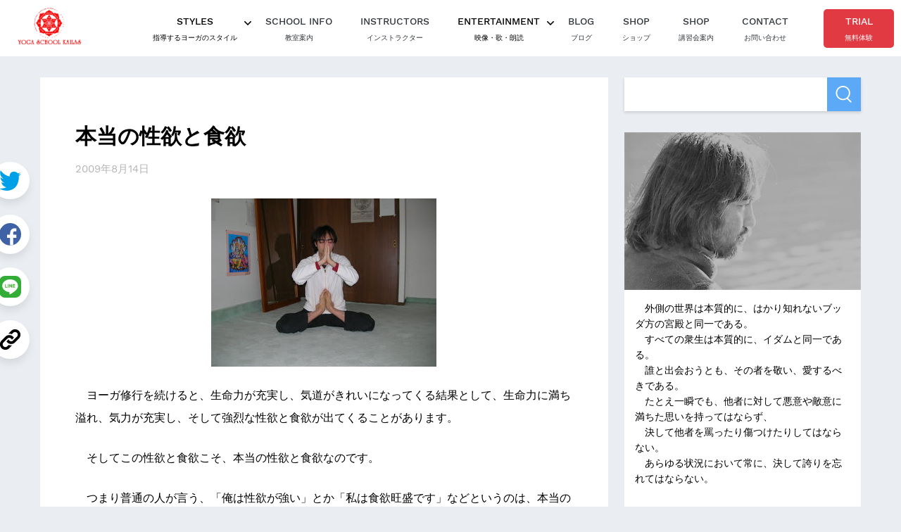

--- FILE ---
content_type: text/html; charset=UTF-8
request_url: https://blog.yoga-kailas.com/%E6%9C%AC%E5%BD%93%E3%81%AE%E6%80%A7%E6%AC%B2%E3%81%A8%E9%A3%9F%E6%AC%B2-2/
body_size: 19578
content:
<!DOCTYPE html>
<html lang="ja">
<head prefix="og: http://ogp.me/ns# fb: http://ogp.me/ns/fb# article: http://ogp.me/ns/article#">
  <!-- Google Tag Manager -->
<script>(function(w,d,s,l,i){w[l]=w[l]||[];w[l].push({'gtm.start':
new Date().getTime(),event:'gtm.js'});var f=d.getElementsByTagName(s)[0],
j=d.createElement(s),dl=l!='dataLayer'?'&l='+l:'';j.async=true;j.src=
'https://www.googletagmanager.com/gtm.js?id='+i+dl;f.parentNode.insertBefore(j,f);
})(window,document,'script','dataLayer','GTM-NSF8CCD');</script>
<!-- End Google Tag Manager -->	<meta charset="UTF-8">
	<meta name="viewport" content="width=device-width, initial-scale=1.0">

  
	<title>本当の性欲と食欲</title>
	<meta property="og:title" content="本当の性欲と食欲">

  <meta property="og:image" content="https://blog.yoga-kailas.com/wp-content/themes/kailasblog/assets/images/common/ogimage.png">

<meta name="copyright" content="ヨーガスクール・カイラス">
<meta property="og:locale" content="ja_JP">
<meta property="og:site_name" content="ヨーガスクール・カイラス blog">
<meta property="og:type" content="website">
<meta property="og:url" content="https://blog.yoga-kailas.com/%E6%9C%AC%E5%BD%93%E3%81%AE%E6%80%A7%E6%AC%B2%E3%81%A8%E9%A3%9F%E6%AC%B2-2/">
<meta name="description" content="">
<meta property="og:description" content="">

	<link rel="pingback" href="https://blog.yoga-kailas.com/xmlrpc.php" />
	<meta name='robots' content='max-image-preview:large' />
<link rel="alternate" type="application/rss+xml" title="ヨーガスクール・カイラス blog &raquo; 本当の性欲と食欲 のコメントのフィード" href="https://blog.yoga-kailas.com/%e6%9c%ac%e5%bd%93%e3%81%ae%e6%80%a7%e6%ac%b2%e3%81%a8%e9%a3%9f%e6%ac%b2-2/feed/" />
<link rel="alternate" title="oEmbed (JSON)" type="application/json+oembed" href="https://blog.yoga-kailas.com/wp-json/oembed/1.0/embed?url=https%3A%2F%2Fblog.yoga-kailas.com%2F%25e6%259c%25ac%25e5%25bd%2593%25e3%2581%25ae%25e6%2580%25a7%25e6%25ac%25b2%25e3%2581%25a8%25e9%25a3%259f%25e6%25ac%25b2-2%2F" />
<link rel="alternate" title="oEmbed (XML)" type="text/xml+oembed" href="https://blog.yoga-kailas.com/wp-json/oembed/1.0/embed?url=https%3A%2F%2Fblog.yoga-kailas.com%2F%25e6%259c%25ac%25e5%25bd%2593%25e3%2581%25ae%25e6%2580%25a7%25e6%25ac%25b2%25e3%2581%25a8%25e9%25a3%259f%25e6%25ac%25b2-2%2F&#038;format=xml" />
<style id='wp-img-auto-sizes-contain-inline-css' type='text/css'>
img:is([sizes=auto i],[sizes^="auto," i]){contain-intrinsic-size:3000px 1500px}
/*# sourceURL=wp-img-auto-sizes-contain-inline-css */
</style>
<style id='wp-emoji-styles-inline-css' type='text/css'>

	img.wp-smiley, img.emoji {
		display: inline !important;
		border: none !important;
		box-shadow: none !important;
		height: 1em !important;
		width: 1em !important;
		margin: 0 0.07em !important;
		vertical-align: -0.1em !important;
		background: none !important;
		padding: 0 !important;
	}
/*# sourceURL=wp-emoji-styles-inline-css */
</style>
<style id='wp-block-library-inline-css' type='text/css'>
:root{--wp-block-synced-color:#7a00df;--wp-block-synced-color--rgb:122,0,223;--wp-bound-block-color:var(--wp-block-synced-color);--wp-editor-canvas-background:#ddd;--wp-admin-theme-color:#007cba;--wp-admin-theme-color--rgb:0,124,186;--wp-admin-theme-color-darker-10:#006ba1;--wp-admin-theme-color-darker-10--rgb:0,107,160.5;--wp-admin-theme-color-darker-20:#005a87;--wp-admin-theme-color-darker-20--rgb:0,90,135;--wp-admin-border-width-focus:2px}@media (min-resolution:192dpi){:root{--wp-admin-border-width-focus:1.5px}}.wp-element-button{cursor:pointer}:root .has-very-light-gray-background-color{background-color:#eee}:root .has-very-dark-gray-background-color{background-color:#313131}:root .has-very-light-gray-color{color:#eee}:root .has-very-dark-gray-color{color:#313131}:root .has-vivid-green-cyan-to-vivid-cyan-blue-gradient-background{background:linear-gradient(135deg,#00d084,#0693e3)}:root .has-purple-crush-gradient-background{background:linear-gradient(135deg,#34e2e4,#4721fb 50%,#ab1dfe)}:root .has-hazy-dawn-gradient-background{background:linear-gradient(135deg,#faaca8,#dad0ec)}:root .has-subdued-olive-gradient-background{background:linear-gradient(135deg,#fafae1,#67a671)}:root .has-atomic-cream-gradient-background{background:linear-gradient(135deg,#fdd79a,#004a59)}:root .has-nightshade-gradient-background{background:linear-gradient(135deg,#330968,#31cdcf)}:root .has-midnight-gradient-background{background:linear-gradient(135deg,#020381,#2874fc)}:root{--wp--preset--font-size--normal:16px;--wp--preset--font-size--huge:42px}.has-regular-font-size{font-size:1em}.has-larger-font-size{font-size:2.625em}.has-normal-font-size{font-size:var(--wp--preset--font-size--normal)}.has-huge-font-size{font-size:var(--wp--preset--font-size--huge)}.has-text-align-center{text-align:center}.has-text-align-left{text-align:left}.has-text-align-right{text-align:right}.has-fit-text{white-space:nowrap!important}#end-resizable-editor-section{display:none}.aligncenter{clear:both}.items-justified-left{justify-content:flex-start}.items-justified-center{justify-content:center}.items-justified-right{justify-content:flex-end}.items-justified-space-between{justify-content:space-between}.screen-reader-text{border:0;clip-path:inset(50%);height:1px;margin:-1px;overflow:hidden;padding:0;position:absolute;width:1px;word-wrap:normal!important}.screen-reader-text:focus{background-color:#ddd;clip-path:none;color:#444;display:block;font-size:1em;height:auto;left:5px;line-height:normal;padding:15px 23px 14px;text-decoration:none;top:5px;width:auto;z-index:100000}html :where(.has-border-color){border-style:solid}html :where([style*=border-top-color]){border-top-style:solid}html :where([style*=border-right-color]){border-right-style:solid}html :where([style*=border-bottom-color]){border-bottom-style:solid}html :where([style*=border-left-color]){border-left-style:solid}html :where([style*=border-width]){border-style:solid}html :where([style*=border-top-width]){border-top-style:solid}html :where([style*=border-right-width]){border-right-style:solid}html :where([style*=border-bottom-width]){border-bottom-style:solid}html :where([style*=border-left-width]){border-left-style:solid}html :where(img[class*=wp-image-]){height:auto;max-width:100%}:where(figure){margin:0 0 1em}html :where(.is-position-sticky){--wp-admin--admin-bar--position-offset:var(--wp-admin--admin-bar--height,0px)}@media screen and (max-width:600px){html :where(.is-position-sticky){--wp-admin--admin-bar--position-offset:0px}}

/*# sourceURL=wp-block-library-inline-css */
</style><style id='wp-block-image-inline-css' type='text/css'>
.wp-block-image>a,.wp-block-image>figure>a{display:inline-block}.wp-block-image img{box-sizing:border-box;height:auto;max-width:100%;vertical-align:bottom}@media not (prefers-reduced-motion){.wp-block-image img.hide{visibility:hidden}.wp-block-image img.show{animation:show-content-image .4s}}.wp-block-image[style*=border-radius] img,.wp-block-image[style*=border-radius]>a{border-radius:inherit}.wp-block-image.has-custom-border img{box-sizing:border-box}.wp-block-image.aligncenter{text-align:center}.wp-block-image.alignfull>a,.wp-block-image.alignwide>a{width:100%}.wp-block-image.alignfull img,.wp-block-image.alignwide img{height:auto;width:100%}.wp-block-image .aligncenter,.wp-block-image .alignleft,.wp-block-image .alignright,.wp-block-image.aligncenter,.wp-block-image.alignleft,.wp-block-image.alignright{display:table}.wp-block-image .aligncenter>figcaption,.wp-block-image .alignleft>figcaption,.wp-block-image .alignright>figcaption,.wp-block-image.aligncenter>figcaption,.wp-block-image.alignleft>figcaption,.wp-block-image.alignright>figcaption{caption-side:bottom;display:table-caption}.wp-block-image .alignleft{float:left;margin:.5em 1em .5em 0}.wp-block-image .alignright{float:right;margin:.5em 0 .5em 1em}.wp-block-image .aligncenter{margin-left:auto;margin-right:auto}.wp-block-image :where(figcaption){margin-bottom:1em;margin-top:.5em}.wp-block-image.is-style-circle-mask img{border-radius:9999px}@supports ((-webkit-mask-image:none) or (mask-image:none)) or (-webkit-mask-image:none){.wp-block-image.is-style-circle-mask img{border-radius:0;-webkit-mask-image:url('data:image/svg+xml;utf8,<svg viewBox="0 0 100 100" xmlns="http://www.w3.org/2000/svg"><circle cx="50" cy="50" r="50"/></svg>');mask-image:url('data:image/svg+xml;utf8,<svg viewBox="0 0 100 100" xmlns="http://www.w3.org/2000/svg"><circle cx="50" cy="50" r="50"/></svg>');mask-mode:alpha;-webkit-mask-position:center;mask-position:center;-webkit-mask-repeat:no-repeat;mask-repeat:no-repeat;-webkit-mask-size:contain;mask-size:contain}}:root :where(.wp-block-image.is-style-rounded img,.wp-block-image .is-style-rounded img){border-radius:9999px}.wp-block-image figure{margin:0}.wp-lightbox-container{display:flex;flex-direction:column;position:relative}.wp-lightbox-container img{cursor:zoom-in}.wp-lightbox-container img:hover+button{opacity:1}.wp-lightbox-container button{align-items:center;backdrop-filter:blur(16px) saturate(180%);background-color:#5a5a5a40;border:none;border-radius:4px;cursor:zoom-in;display:flex;height:20px;justify-content:center;opacity:0;padding:0;position:absolute;right:16px;text-align:center;top:16px;width:20px;z-index:100}@media not (prefers-reduced-motion){.wp-lightbox-container button{transition:opacity .2s ease}}.wp-lightbox-container button:focus-visible{outline:3px auto #5a5a5a40;outline:3px auto -webkit-focus-ring-color;outline-offset:3px}.wp-lightbox-container button:hover{cursor:pointer;opacity:1}.wp-lightbox-container button:focus{opacity:1}.wp-lightbox-container button:focus,.wp-lightbox-container button:hover,.wp-lightbox-container button:not(:hover):not(:active):not(.has-background){background-color:#5a5a5a40;border:none}.wp-lightbox-overlay{box-sizing:border-box;cursor:zoom-out;height:100vh;left:0;overflow:hidden;position:fixed;top:0;visibility:hidden;width:100%;z-index:100000}.wp-lightbox-overlay .close-button{align-items:center;cursor:pointer;display:flex;justify-content:center;min-height:40px;min-width:40px;padding:0;position:absolute;right:calc(env(safe-area-inset-right) + 16px);top:calc(env(safe-area-inset-top) + 16px);z-index:5000000}.wp-lightbox-overlay .close-button:focus,.wp-lightbox-overlay .close-button:hover,.wp-lightbox-overlay .close-button:not(:hover):not(:active):not(.has-background){background:none;border:none}.wp-lightbox-overlay .lightbox-image-container{height:var(--wp--lightbox-container-height);left:50%;overflow:hidden;position:absolute;top:50%;transform:translate(-50%,-50%);transform-origin:top left;width:var(--wp--lightbox-container-width);z-index:9999999999}.wp-lightbox-overlay .wp-block-image{align-items:center;box-sizing:border-box;display:flex;height:100%;justify-content:center;margin:0;position:relative;transform-origin:0 0;width:100%;z-index:3000000}.wp-lightbox-overlay .wp-block-image img{height:var(--wp--lightbox-image-height);min-height:var(--wp--lightbox-image-height);min-width:var(--wp--lightbox-image-width);width:var(--wp--lightbox-image-width)}.wp-lightbox-overlay .wp-block-image figcaption{display:none}.wp-lightbox-overlay button{background:none;border:none}.wp-lightbox-overlay .scrim{background-color:#fff;height:100%;opacity:.9;position:absolute;width:100%;z-index:2000000}.wp-lightbox-overlay.active{visibility:visible}@media not (prefers-reduced-motion){.wp-lightbox-overlay.active{animation:turn-on-visibility .25s both}.wp-lightbox-overlay.active img{animation:turn-on-visibility .35s both}.wp-lightbox-overlay.show-closing-animation:not(.active){animation:turn-off-visibility .35s both}.wp-lightbox-overlay.show-closing-animation:not(.active) img{animation:turn-off-visibility .25s both}.wp-lightbox-overlay.zoom.active{animation:none;opacity:1;visibility:visible}.wp-lightbox-overlay.zoom.active .lightbox-image-container{animation:lightbox-zoom-in .4s}.wp-lightbox-overlay.zoom.active .lightbox-image-container img{animation:none}.wp-lightbox-overlay.zoom.active .scrim{animation:turn-on-visibility .4s forwards}.wp-lightbox-overlay.zoom.show-closing-animation:not(.active){animation:none}.wp-lightbox-overlay.zoom.show-closing-animation:not(.active) .lightbox-image-container{animation:lightbox-zoom-out .4s}.wp-lightbox-overlay.zoom.show-closing-animation:not(.active) .lightbox-image-container img{animation:none}.wp-lightbox-overlay.zoom.show-closing-animation:not(.active) .scrim{animation:turn-off-visibility .4s forwards}}@keyframes show-content-image{0%{visibility:hidden}99%{visibility:hidden}to{visibility:visible}}@keyframes turn-on-visibility{0%{opacity:0}to{opacity:1}}@keyframes turn-off-visibility{0%{opacity:1;visibility:visible}99%{opacity:0;visibility:visible}to{opacity:0;visibility:hidden}}@keyframes lightbox-zoom-in{0%{transform:translate(calc((-100vw + var(--wp--lightbox-scrollbar-width))/2 + var(--wp--lightbox-initial-left-position)),calc(-50vh + var(--wp--lightbox-initial-top-position))) scale(var(--wp--lightbox-scale))}to{transform:translate(-50%,-50%) scale(1)}}@keyframes lightbox-zoom-out{0%{transform:translate(-50%,-50%) scale(1);visibility:visible}99%{visibility:visible}to{transform:translate(calc((-100vw + var(--wp--lightbox-scrollbar-width))/2 + var(--wp--lightbox-initial-left-position)),calc(-50vh + var(--wp--lightbox-initial-top-position))) scale(var(--wp--lightbox-scale));visibility:hidden}}
/*# sourceURL=https://blog.yoga-kailas.com/wp-includes/blocks/image/style.min.css */
</style>
<style id='wp-block-group-inline-css' type='text/css'>
.wp-block-group{box-sizing:border-box}:where(.wp-block-group.wp-block-group-is-layout-constrained){position:relative}
/*# sourceURL=https://blog.yoga-kailas.com/wp-includes/blocks/group/style.min.css */
</style>
<style id='wp-block-paragraph-inline-css' type='text/css'>
.is-small-text{font-size:.875em}.is-regular-text{font-size:1em}.is-large-text{font-size:2.25em}.is-larger-text{font-size:3em}.has-drop-cap:not(:focus):first-letter{float:left;font-size:8.4em;font-style:normal;font-weight:100;line-height:.68;margin:.05em .1em 0 0;text-transform:uppercase}body.rtl .has-drop-cap:not(:focus):first-letter{float:none;margin-left:.1em}p.has-drop-cap.has-background{overflow:hidden}:root :where(p.has-background){padding:1.25em 2.375em}:where(p.has-text-color:not(.has-link-color)) a{color:inherit}p.has-text-align-left[style*="writing-mode:vertical-lr"],p.has-text-align-right[style*="writing-mode:vertical-rl"]{rotate:180deg}
/*# sourceURL=https://blog.yoga-kailas.com/wp-includes/blocks/paragraph/style.min.css */
</style>
<style id='global-styles-inline-css' type='text/css'>
:root{--wp--preset--aspect-ratio--square: 1;--wp--preset--aspect-ratio--4-3: 4/3;--wp--preset--aspect-ratio--3-4: 3/4;--wp--preset--aspect-ratio--3-2: 3/2;--wp--preset--aspect-ratio--2-3: 2/3;--wp--preset--aspect-ratio--16-9: 16/9;--wp--preset--aspect-ratio--9-16: 9/16;--wp--preset--color--black: #000000;--wp--preset--color--cyan-bluish-gray: #abb8c3;--wp--preset--color--white: #ffffff;--wp--preset--color--pale-pink: #f78da7;--wp--preset--color--vivid-red: #cf2e2e;--wp--preset--color--luminous-vivid-orange: #ff6900;--wp--preset--color--luminous-vivid-amber: #fcb900;--wp--preset--color--light-green-cyan: #7bdcb5;--wp--preset--color--vivid-green-cyan: #00d084;--wp--preset--color--pale-cyan-blue: #8ed1fc;--wp--preset--color--vivid-cyan-blue: #0693e3;--wp--preset--color--vivid-purple: #9b51e0;--wp--preset--gradient--vivid-cyan-blue-to-vivid-purple: linear-gradient(135deg,rgb(6,147,227) 0%,rgb(155,81,224) 100%);--wp--preset--gradient--light-green-cyan-to-vivid-green-cyan: linear-gradient(135deg,rgb(122,220,180) 0%,rgb(0,208,130) 100%);--wp--preset--gradient--luminous-vivid-amber-to-luminous-vivid-orange: linear-gradient(135deg,rgb(252,185,0) 0%,rgb(255,105,0) 100%);--wp--preset--gradient--luminous-vivid-orange-to-vivid-red: linear-gradient(135deg,rgb(255,105,0) 0%,rgb(207,46,46) 100%);--wp--preset--gradient--very-light-gray-to-cyan-bluish-gray: linear-gradient(135deg,rgb(238,238,238) 0%,rgb(169,184,195) 100%);--wp--preset--gradient--cool-to-warm-spectrum: linear-gradient(135deg,rgb(74,234,220) 0%,rgb(151,120,209) 20%,rgb(207,42,186) 40%,rgb(238,44,130) 60%,rgb(251,105,98) 80%,rgb(254,248,76) 100%);--wp--preset--gradient--blush-light-purple: linear-gradient(135deg,rgb(255,206,236) 0%,rgb(152,150,240) 100%);--wp--preset--gradient--blush-bordeaux: linear-gradient(135deg,rgb(254,205,165) 0%,rgb(254,45,45) 50%,rgb(107,0,62) 100%);--wp--preset--gradient--luminous-dusk: linear-gradient(135deg,rgb(255,203,112) 0%,rgb(199,81,192) 50%,rgb(65,88,208) 100%);--wp--preset--gradient--pale-ocean: linear-gradient(135deg,rgb(255,245,203) 0%,rgb(182,227,212) 50%,rgb(51,167,181) 100%);--wp--preset--gradient--electric-grass: linear-gradient(135deg,rgb(202,248,128) 0%,rgb(113,206,126) 100%);--wp--preset--gradient--midnight: linear-gradient(135deg,rgb(2,3,129) 0%,rgb(40,116,252) 100%);--wp--preset--font-size--small: 13px;--wp--preset--font-size--medium: 20px;--wp--preset--font-size--large: 36px;--wp--preset--font-size--x-large: 42px;--wp--preset--spacing--20: 0.44rem;--wp--preset--spacing--30: 0.67rem;--wp--preset--spacing--40: 1rem;--wp--preset--spacing--50: 1.5rem;--wp--preset--spacing--60: 2.25rem;--wp--preset--spacing--70: 3.38rem;--wp--preset--spacing--80: 5.06rem;--wp--preset--shadow--natural: 6px 6px 9px rgba(0, 0, 0, 0.2);--wp--preset--shadow--deep: 12px 12px 50px rgba(0, 0, 0, 0.4);--wp--preset--shadow--sharp: 6px 6px 0px rgba(0, 0, 0, 0.2);--wp--preset--shadow--outlined: 6px 6px 0px -3px rgb(255, 255, 255), 6px 6px rgb(0, 0, 0);--wp--preset--shadow--crisp: 6px 6px 0px rgb(0, 0, 0);}:where(.is-layout-flex){gap: 0.5em;}:where(.is-layout-grid){gap: 0.5em;}body .is-layout-flex{display: flex;}.is-layout-flex{flex-wrap: wrap;align-items: center;}.is-layout-flex > :is(*, div){margin: 0;}body .is-layout-grid{display: grid;}.is-layout-grid > :is(*, div){margin: 0;}:where(.wp-block-columns.is-layout-flex){gap: 2em;}:where(.wp-block-columns.is-layout-grid){gap: 2em;}:where(.wp-block-post-template.is-layout-flex){gap: 1.25em;}:where(.wp-block-post-template.is-layout-grid){gap: 1.25em;}.has-black-color{color: var(--wp--preset--color--black) !important;}.has-cyan-bluish-gray-color{color: var(--wp--preset--color--cyan-bluish-gray) !important;}.has-white-color{color: var(--wp--preset--color--white) !important;}.has-pale-pink-color{color: var(--wp--preset--color--pale-pink) !important;}.has-vivid-red-color{color: var(--wp--preset--color--vivid-red) !important;}.has-luminous-vivid-orange-color{color: var(--wp--preset--color--luminous-vivid-orange) !important;}.has-luminous-vivid-amber-color{color: var(--wp--preset--color--luminous-vivid-amber) !important;}.has-light-green-cyan-color{color: var(--wp--preset--color--light-green-cyan) !important;}.has-vivid-green-cyan-color{color: var(--wp--preset--color--vivid-green-cyan) !important;}.has-pale-cyan-blue-color{color: var(--wp--preset--color--pale-cyan-blue) !important;}.has-vivid-cyan-blue-color{color: var(--wp--preset--color--vivid-cyan-blue) !important;}.has-vivid-purple-color{color: var(--wp--preset--color--vivid-purple) !important;}.has-black-background-color{background-color: var(--wp--preset--color--black) !important;}.has-cyan-bluish-gray-background-color{background-color: var(--wp--preset--color--cyan-bluish-gray) !important;}.has-white-background-color{background-color: var(--wp--preset--color--white) !important;}.has-pale-pink-background-color{background-color: var(--wp--preset--color--pale-pink) !important;}.has-vivid-red-background-color{background-color: var(--wp--preset--color--vivid-red) !important;}.has-luminous-vivid-orange-background-color{background-color: var(--wp--preset--color--luminous-vivid-orange) !important;}.has-luminous-vivid-amber-background-color{background-color: var(--wp--preset--color--luminous-vivid-amber) !important;}.has-light-green-cyan-background-color{background-color: var(--wp--preset--color--light-green-cyan) !important;}.has-vivid-green-cyan-background-color{background-color: var(--wp--preset--color--vivid-green-cyan) !important;}.has-pale-cyan-blue-background-color{background-color: var(--wp--preset--color--pale-cyan-blue) !important;}.has-vivid-cyan-blue-background-color{background-color: var(--wp--preset--color--vivid-cyan-blue) !important;}.has-vivid-purple-background-color{background-color: var(--wp--preset--color--vivid-purple) !important;}.has-black-border-color{border-color: var(--wp--preset--color--black) !important;}.has-cyan-bluish-gray-border-color{border-color: var(--wp--preset--color--cyan-bluish-gray) !important;}.has-white-border-color{border-color: var(--wp--preset--color--white) !important;}.has-pale-pink-border-color{border-color: var(--wp--preset--color--pale-pink) !important;}.has-vivid-red-border-color{border-color: var(--wp--preset--color--vivid-red) !important;}.has-luminous-vivid-orange-border-color{border-color: var(--wp--preset--color--luminous-vivid-orange) !important;}.has-luminous-vivid-amber-border-color{border-color: var(--wp--preset--color--luminous-vivid-amber) !important;}.has-light-green-cyan-border-color{border-color: var(--wp--preset--color--light-green-cyan) !important;}.has-vivid-green-cyan-border-color{border-color: var(--wp--preset--color--vivid-green-cyan) !important;}.has-pale-cyan-blue-border-color{border-color: var(--wp--preset--color--pale-cyan-blue) !important;}.has-vivid-cyan-blue-border-color{border-color: var(--wp--preset--color--vivid-cyan-blue) !important;}.has-vivid-purple-border-color{border-color: var(--wp--preset--color--vivid-purple) !important;}.has-vivid-cyan-blue-to-vivid-purple-gradient-background{background: var(--wp--preset--gradient--vivid-cyan-blue-to-vivid-purple) !important;}.has-light-green-cyan-to-vivid-green-cyan-gradient-background{background: var(--wp--preset--gradient--light-green-cyan-to-vivid-green-cyan) !important;}.has-luminous-vivid-amber-to-luminous-vivid-orange-gradient-background{background: var(--wp--preset--gradient--luminous-vivid-amber-to-luminous-vivid-orange) !important;}.has-luminous-vivid-orange-to-vivid-red-gradient-background{background: var(--wp--preset--gradient--luminous-vivid-orange-to-vivid-red) !important;}.has-very-light-gray-to-cyan-bluish-gray-gradient-background{background: var(--wp--preset--gradient--very-light-gray-to-cyan-bluish-gray) !important;}.has-cool-to-warm-spectrum-gradient-background{background: var(--wp--preset--gradient--cool-to-warm-spectrum) !important;}.has-blush-light-purple-gradient-background{background: var(--wp--preset--gradient--blush-light-purple) !important;}.has-blush-bordeaux-gradient-background{background: var(--wp--preset--gradient--blush-bordeaux) !important;}.has-luminous-dusk-gradient-background{background: var(--wp--preset--gradient--luminous-dusk) !important;}.has-pale-ocean-gradient-background{background: var(--wp--preset--gradient--pale-ocean) !important;}.has-electric-grass-gradient-background{background: var(--wp--preset--gradient--electric-grass) !important;}.has-midnight-gradient-background{background: var(--wp--preset--gradient--midnight) !important;}.has-small-font-size{font-size: var(--wp--preset--font-size--small) !important;}.has-medium-font-size{font-size: var(--wp--preset--font-size--medium) !important;}.has-large-font-size{font-size: var(--wp--preset--font-size--large) !important;}.has-x-large-font-size{font-size: var(--wp--preset--font-size--x-large) !important;}
/*# sourceURL=global-styles-inline-css */
</style>

<style id='classic-theme-styles-inline-css' type='text/css'>
/*! This file is auto-generated */
.wp-block-button__link{color:#fff;background-color:#32373c;border-radius:9999px;box-shadow:none;text-decoration:none;padding:calc(.667em + 2px) calc(1.333em + 2px);font-size:1.125em}.wp-block-file__button{background:#32373c;color:#fff;text-decoration:none}
/*# sourceURL=/wp-includes/css/classic-themes.min.css */
</style>
<link rel='stylesheet' id='css_wp_style-css' href='https://blog.yoga-kailas.com/wp-content/themes/kailasblog%202/style.css?ver=6.9' type='text/css' media='all' />
<link rel='stylesheet' id='style-css' href='https://blog.yoga-kailas.com/wp-content/themes/kailasblog%202/assets/css/style.css?ver=202601220024' type='text/css' media='all' />
<script type="text/javascript" src="https://blog.yoga-kailas.com/wp-content/themes/kailasblog%202/assets/js/common.js?ver=6.9" id="js_common-js"></script>
<script type="text/javascript" src="https://blog.yoga-kailas.com/wp-content/themes/kailasblog%202/assets/js/jquery.js?ver=6.9" id="js_jquery-js"></script>
<link rel="https://api.w.org/" href="https://blog.yoga-kailas.com/wp-json/" /><link rel="alternate" title="JSON" type="application/json" href="https://blog.yoga-kailas.com/wp-json/wp/v2/posts/862" /><link rel="EditURI" type="application/rsd+xml" title="RSD" href="https://blog.yoga-kailas.com/xmlrpc.php?rsd" />
<meta name="generator" content="WordPress 6.9" />
<link rel="canonical" href="https://blog.yoga-kailas.com/%e6%9c%ac%e5%bd%93%e3%81%ae%e6%80%a7%e6%ac%b2%e3%81%a8%e9%a3%9f%e6%ac%b2-2/" />
<link rel='shortlink' href='https://blog.yoga-kailas.com/?p=862' />
<!-- Analytics by WP Statistics - https://wp-statistics.com -->
<link rel="icon" href="https://blog.yoga-kailas.com/wp-content/uploads/2023/01/cropped-favicon-32x32.png" sizes="32x32" />
<link rel="icon" href="https://blog.yoga-kailas.com/wp-content/uploads/2023/01/cropped-favicon-192x192.png" sizes="192x192" />
<link rel="apple-touch-icon" href="https://blog.yoga-kailas.com/wp-content/uploads/2023/01/cropped-favicon-180x180.png" />
<meta name="msapplication-TileImage" content="https://blog.yoga-kailas.com/wp-content/uploads/2023/01/cropped-favicon-270x270.png" />
<link rel='stylesheet' id='rpwe-style-css' href='https://blog.yoga-kailas.com/wp-content/plugins/recent-posts-widget-extended/assets/css/rpwe-frontend.css?ver=2.0.2' type='text/css' media='all' />
</head>
<body class="wp-singular post-template-default single single-post postid-862 single-format-standard wp-theme-kailasblog2">
<!-- Google Tag Manager (noscript) -->
<noscript><iframe src="https://www.googletagmanager.com/ns.html?id=GTM-NSF8CCD"
height="0" width="0" style="display:none;visibility:hidden"></iframe></noscript>
<!-- End Google Tag Manager (noscript) -->
<header class="header">
  <div class="p-head">
    <p class="p-head-title"><a href="https://yoga-kailas.com/"><img src="https://blog.yoga-kailas.com/wp-content/themes/kailasblog%202/assets/images/common/logo.png" alt="yoga school kailas"/></a></p>
    <div class="trigger">
      <span class="line line--01"></span>
      <span class="line line--02"></span>
      <span class="line line--03"></span>
    </div>
  </div>
  <nav class="p-nav">
    <ul class="p-nav-list">
      <li class="p-nav-item p-nav-item--has-lower">
        <div class="item-trigger"><span class="en">styles</span><span class="ja">指導するヨーガのスタイル</span></div>
        <ul class="p-nav-list__lower">
          <li class="nav-item"><a href="https://yoga-kailas.com/styles/"><span class="en">yoga styles</span><span class="ja">カイラスで学ぶ本格ヨーガ</span></a></li>
          <li class="nav-item"><a href="https://yoga-kailas.com/styles/hatha.html"><span class="en">hatha yoga</span><span class="ja">ハタ・ヨーガ</span></a></li>
          <li class="nav-item"><a href="https://yoga-kailas.com/styles/kundalini.html"><span class="en">kundalini yoga</span><span class="ja">クンダリニー・ヨーガ</span></a></li>
          <li class="nav-item"><a href="https://yoga-kailas.com/styles/bhakti.html"><span class="en">bhakti yoga</span><span class="ja">バクティ・ヨーガ</span></a></li>
          <li class="nav-item"><a href="https://yoga-kailas.com/styles/meditation.html"><span class="en">meditation</span><span class="ja">瞑想</span></a></li>
        </ul>
      </li>
      <li class="p-nav-item"><a href="https://yoga-kailas.com/about/school-info.html"><span class="en">school info</span><span class="ja">教室案内</span></a></li>
      <li class="p-nav-item"><a href="https://yoga-kailas.com/instructors/"><span class="en">instructors</span><span class="ja">インストラクター</span></a></li>
      <li class="p-nav-item p-nav-item--has-lower">
        <div class="item-trigger"><span class="en">entertainment</span><span class="ja">映像・歌・朗読</span></div>
        <ul class="p-nav-list__lower">
          <li class="nav-item"><a href="https://yoga-kailas.com/entertainment/"><span class="en">entertainment</span><span class="ja">TOP</span></a></li>
          <li class="nav-item"><a href="https://www.entertainment.yoga-kailas.com/kirtan"><span class="en">kirtan</span><span class="ja">キールタン</span></a></li>
          <li class="nav-item"><a href="https://www.entertainment.yoga-kailas.com/readings"><span class="en">reading</span><span class="ja">聖典朗読</span></a></li>
          <li class="nav-item"><a href="https://www.entertainment.yoga-kailas.com/mahabharata"><span class="en">mahabharata</span><span class="ja">実写ドラマ・マハーバーラタ</span></a></li>
          <li class="nav-item"><a href="https://www.entertainment.yoga-kailas.com/ramayana"><span class="en">ramayana</span><span class="ja">実写ドラマ・ラーマーヤナ</span></a></li>
          <li class="nav-item"><a href="https://www.entertainment.yoga-kailas.com/littlekrishna"><span class="en">Little Krishna</span><span class="ja">リトル・クリシュナ</span></a></li>
          <li class="nav-item"><a href="https://www.youtube.com/playlist?list=PLwd8H8l408XFt6kPP6WMphCF4RHMHebkR"><span class="en">Hanuman</span><span class="ja">アニメ・ハヌマーン</span></a></li>
          <li class="nav-item"><a href="https://www.youtube.com/channel/UCgC-qcaEMpXL8KsWT3xBJ9A"><span class="en">Amrita Channel</span><span class="ja">アムリタチャンネル</span></a></li>
        </ul>
      </li>
      <li class="p-nav-item"><a href="/"><span class="en">blog</span><span class="ja">ブログ</span></a></li>
      <li class="p-nav-item"><a href="https://www.entertainment.yoga-kailas.com/shop"><span class="en">shop</span><span class="ja">ショップ</span></a></li>
      <li class="p-nav-item"><a href="https://www.entertainment.yoga-kailas.com/newsandevent"><span class="en">shop</span><span class="ja">講習会案内</span></a></li>
      <li class="p-nav-item"><a href="https://docs.google.com/forms/d/e/1FAIpQLScZqw8_eKJTqUfFkIIeMemXlMhg5rsatb5UzCECQ0V63v6BoA/viewform?usp=pp_url" target="_blank" rel="noopener"><span class="en">contact</span><span class="ja">お問い合わせ</span></a></li>
      <li class="p-nav-item p-nav-item--cta"><a href="https://docs.google.com/forms/d/e/1FAIpQLScaikMshDIYuTaJev1mhsPJOss_04y23dDYDgafmph0K2dkWA/viewform?usp=pp_url" target="_blank" rel="noopener"><span class="en">trial</span><span class="ja">無料体験</span></a></li>
    </ul>
  </nav>
</header>

<main class="main single">
  <div class="sw-Wrap">
    <div class="sw-Body">
      <div class="sw-Single">
        <div class="sw-Single_Meta">
          <h1 class="sw-Single_Title">本当の性欲と食欲</h1>
          <p class="sw-Single_Date">
            <time datetime="2009年8月14日">2009年8月14日</time>
          </p>
        </div>

        <div class="sw-Single_Body">
          <p><img decoding="async" src="https://blog.yoga-kailas.com/wp-content/uploads/gooblog/96378bf014385f07c54619640e0a2dbf.jpg"></p>
<p>　ヨーガ修行を続けると、生命力が充実し、気道がきれいになってくる結果として、生命力に満ち溢れ、気力が充実し、そして強烈な性欲と食欲が出てくることがあります。 </p>
<p>　そしてこの性欲と食欲こそ、本当の性欲と食欲なのです。 </p>
<p>　つまり普通の人が言う、「俺は性欲が強い」とか「私は食欲旺盛です」などというのは、本当の性欲や食欲を感じ、味わっているわけではなく、ほとんどの場合は、単なる情報や経験によって形作られた習性によって、そういう欲が生じているに過ぎないといえるでしょう。 </p>
<p>　今の日本の社会で、ヨーガ修行などもしない場合、一日三食食べ、オナニーやセックスなどを週に何度も行なった場合、著しい生命力の低下を引き起こすでしょう。 <br />
　しかし私たちはそれになれすぎてしまっているため、その悪い状態に気づかないといえます。 <br />
　だからヨーガや仏教では、まず禁欲や小食を勧めるのです。これは道徳的観念ではなく、生命力の蓄積の知恵なのです。 </p>
<p>　情報や経験から来る単なる習性としての性欲や食欲。これらを抑制し、でもヨーガ修行などを行なわなかった場合は、ストレスが生じてしまうかもしれません。 </p>
<p>　しかし同時にヨーガ修行などを続けた場合、最初はストレスがあるかもしれませんが、徐々にその習性としての「偽りの性欲と食欲」は消えていくでしょう。そして全身に生命力が満ち溢れてきて、「本当の性欲」と「本当の食欲」が出てくるでしょう。 <br />
　この状態で、もし本当に愛している人とセックスをしたとしたら、現代人のほとんどの人が感じていない、ものすごい性的エクスタシーを感じることができるでしょう。 <br />
　また、この状態で食事をしたなら、これも現代人のほとんどが感じてない、ものすごい味覚のエクスタシーを感じることができるでしょう。　 <br />
　また、この状態のとき、ものすごい消化力がつくので、大量の食物を平らげることができるようになります。 </p>
<p>　また、この状態のとき、体は常に飛ぶように軽く、心身は強いエクスタシーにあふれ、気力は充実して常に肯定的で、目に輝きがあり、頭脳はフル回転で稼動するようになります。また、体が非常に熱く感じるようになるでしょう。そして睡眠時間が極端に減るでしょう。私はこの状態の強いとき、３０分から１～２時間の睡眠で十分でした。 </p>
<p>　そしてこの状態にありながら、さらに禁欲し、食物もとり過ぎないように注意し、より修行を進めたならどうなるでしょうか。 </p>
<p>　この、「本当の性欲と食欲」が出て、生命力に満ち溢れる段階は、ヨーガの言葉でいうと、水と火のエネルギーの活性化した段階といえるでしょう。しかしその水と火のエネルギーを無駄に使わず、さらにエネルギーアップさせるならば、それが極限に達した段階で、今度は風のエネルギーに変換されます。 <br />
　この段階で、ある意味、聖者の領域に入ってきたといえるでしょう。この段階で、食欲と性欲は相当減少します。男性の場合、夢精もしません。しかし心身はより生命力に満ち溢れます。しかしそれは以前の熱く燃えるような生命力ではなく、もっと気持ちよくさわやかというか、なんと表現したらいいかわかりませんが、透明感のあるエネルギーに満ち溢れていきます。そして身体の気道は徹底的に浄化されていき、心は広く、深く、安定していきます。そして以前よりも、激しくはないけれども、静かだけど非常に強いエクスタシーに、心身が包まれます。 </p>
<p>　もちろんこれもまだ、修行の最終地点ではありません。しかし少なくとも非常に幸せな状態といえるでしょう。 </p>
        </div>

        <div class="sw-Sns">
  <p class="sw-Sns_Head">share</p>
  <ul class="sw-Sns_List">
    <li class="sw-Sns_Item sw-Sns_Item-tw">
      <a href="https://twitter.com/share?url=https://blog.yoga-kailas.com/%e6%9c%ac%e5%bd%93%e3%81%ae%e6%80%a7%e6%ac%b2%e3%81%a8%e9%a3%9f%e6%ac%b2-2/&text=本当の性欲と食欲" target="_blank" rel="nofollow noopener">
        <img src="https://blog.yoga-kailas.com/wp-content/themes/kailasblog%202/assets/images/common/ic_tw01.svg" alt="Twitterにシェアする"/>
      </a>
    </li>
    <li class="sw-Sns_Item sw-Sns_Item-fb">
      <a class="" href="http://www.facebook.com/share.php?u=https://blog.yoga-kailas.com/%e6%9c%ac%e5%bd%93%e3%81%ae%e6%80%a7%e6%ac%b2%e3%81%a8%e9%a3%9f%e6%ac%b2-2/" target="_blank" rel="nofollow noopener">
        <img src="https://blog.yoga-kailas.com/wp-content/themes/kailasblog%202/assets/images/common/ic_fb01.svg" alt="Facebookにシェアする"/>
      </a>
    </li>
    <li class="sw-Sns_Item sw-Sns_Item-li">
      <a class="" href="https://social-plugins.line.me/lineit/share?url=https://blog.yoga-kailas.com/%e6%9c%ac%e5%bd%93%e3%81%ae%e6%80%a7%e6%ac%b2%e3%81%a8%e9%a3%9f%e6%ac%b2-2/" target="_blank" rel="nofollow noopener">
        <img src="https://blog.yoga-kailas.com/wp-content/themes/kailasblog%202/assets/images/common/ic_li01.svg" alt="Lineにシェアする"/>
      </a>
    </li>
    <li class="sw-Sns_Item sw-Sns_Item-link">
      <a class="js-copytoclip" href="">
        <img src="https://blog.yoga-kailas.com/wp-content/themes/kailasblog%202/assets/images/common/ic_link01.svg" alt="クリップボードにコピーする"/>
      </a>
      <span class="sw-Sns_Note js-copytoclip-text">クリップボードにコピーしました</span>
    </li>

  </ul>
</div>      </div>

      <div class="sw-Single_Pager">
                          <ul class="sw-Single_PagerList">
                          <li class="sw-Single_PagerItem sw-Single_PagerItem-prev">
                <p class="sw-Single_PagerTxt">前の記事</p>
                <a href="https://blog.yoga-kailas.com/%e8%a6%81%e7%b4%84%e3%80%8c%e3%82%b9%e3%83%bc%e3%83%88%e3%83%a9%e3%83%bb%e3%82%b5%e3%83%a0%e3%83%83%e3%83%81%e3%83%a3%e3%83%a4%e3%80%8d%ef%bc%88%ef%bc%91%ef%bc%89/">
                  <div class="sw-Single_PagerWrap">
                    <span class="sw-Single_PagerTtl">要約「スートラ・サムッチャヤ」（１）</span>
                  </div>
                </a>
              </li>
                                      <li class="sw-Single_PagerItem sw-Single_PagerItem-next">
                <p class="sw-Single_PagerTxt">次の記事</p>
                <a href="https://blog.yoga-kailas.com/%e6%9c%9b%e3%81%bf%e3%82%92%e3%81%8b%e3%81%aa%e3%81%88%e3%82%8b%e7%a7%98%e5%84%80/">
                  <div class="sw-Single_PagerWrap">
                    <span class="sw-Single_PagerTtl">望みをかなえる秘儀</span>
                  </div>
                </a>
              </li>
                      </ul>
          <!-- /.prev_next_list -->
              </div>
    </div>

    <aside class="sw-Side">
  <form role="search" method="get" id="searchform" action="https://blog.yoga-kailas.com/">
  <div class="sw-SearchBox">
    <label class="screen-reader-text" for="s"></label>
    <input type="text" value="" name="s" id="s" class="sw-SearchBox_Input" />
    <input type="submit" id="searchsubmit" value="" class="sw-SearchBox_Submit" />
  </div>
</form>

      <div class="sw-Side_Editable">
      <div class="sw-Side_Item">
<div class="wp-block-group"><div class="wp-block-group__inner-container is-layout-flow wp-block-group-is-layout-flow">
<figure class="wp-block-image size-full"><img decoding="async" src="https://blog.yoga-kailas.com/wp-content/uploads/2023/02/48371306_2013195878756646_3363314071167303680_n-1.jpg" alt="" class="wp-image-7519" srcset="https://blog.yoga-kailas.com/wp-content/uploads/2023/02/48371306_2013195878756646_3363314071167303680_n-1.jpg 960w, https://blog.yoga-kailas.com/wp-content/uploads/2023/02/48371306_2013195878756646_3363314071167303680_n-1-300x200.jpg 300w, https://blog.yoga-kailas.com/wp-content/uploads/2023/02/48371306_2013195878756646_3363314071167303680_n-1-768x512.jpg 768w" sizes="(max-width: 960px) 100vw, 960px" /></figure>
</div></div>
</div><div class="sw-Side_Item">
<p><em>　</em>外側の世界は本質的に、はかり知れないブッダ方の宮殿と同一である。<br>　すべての衆生は本質的に、イダムと同一である。<br>　誰と出会おうとも、その者を敬い、愛するべきである。<br>　たとえ一瞬でも、他者に対して悪意や敵意に満ちた思いを持ってはならず、<br>　決して他者を罵ったり傷つけたりしてはならない。<br>　あらゆる状況において常に、決して誇りを忘れてはならない。</p>
</div><div class="sw-Side_Item">
<p>　　――ミラレーパ</p>
</div>    </div>
  
  <div class="sw-Side_Box">
    <dl class="sw-Side_Detail">
      <dt class="sw-Side_DetailTitle">latest posts</dt>
      <dd class="sw-Side_DetailBody">
        <ul class="sw-Side_DetailList">

                      <li class="sw-Side_DetailItem">
              <a href="https://blog.yoga-kailas.com/%e8%a7%a3%e8%aa%ac%e3%80%8c%e8%8f%a9%e8%96%a9%e3%81%ae%e7%94%9f%e3%81%8d%e6%96%b9%e3%80%8d%e7%ac%ac%e4%ba%8c%e5%8d%81%e4%b8%83%e5%9b%9e%ef%bc%88%ef%bc%92%ef%bc%89/">
                <div class="sw-Media">
                  <div class="sw-Media_Img">
                                          <img src="https://blog.yoga-kailas.com/wp-content/themes/kailasblog%202/assets/images/common/img_thumbnail.png" alt="サムネイル画像">
                                      </div>

                  <p class="sw-Media_Text">解説「菩薩の生き方」第二十七回（２）</p>
                </div>
              </a>
            </li>
                      <li class="sw-Side_DetailItem">
              <a href="https://blog.yoga-kailas.com/%e8%a7%a3%e8%aa%ac%e3%80%8c%e8%8f%a9%e8%96%a9%e3%81%ae%e7%94%9f%e3%81%8d%e6%96%b9%e3%80%8d%e7%ac%ac%e4%ba%8c%e5%8d%81%e4%b8%83%e5%9b%9e%ef%bc%88%ef%bc%91%ef%bc%89/">
                <div class="sw-Media">
                  <div class="sw-Media_Img">
                                          <img src="https://blog.yoga-kailas.com/wp-content/themes/kailasblog%202/assets/images/common/img_thumbnail.png" alt="サムネイル画像">
                                      </div>

                  <p class="sw-Media_Text">解説「菩薩の生き方」第二十七回（１）</p>
                </div>
              </a>
            </li>
                      <li class="sw-Side_DetailItem">
              <a href="https://blog.yoga-kailas.com/%e5%ae%9d%e7%89%a9/">
                <div class="sw-Media">
                  <div class="sw-Media_Img">
                                          <img src="https://blog.yoga-kailas.com/wp-content/themes/kailasblog%202/assets/images/common/img_thumbnail.png" alt="サムネイル画像">
                                      </div>

                  <p class="sw-Media_Text">宝物</p>
                </div>
              </a>
            </li>
                      <li class="sw-Side_DetailItem">
              <a href="https://blog.yoga-kailas.com/%e8%a7%a3%e8%aa%ac%e3%80%8c%e8%8f%a9%e8%96%a9%e3%81%ae%e7%94%9f%e3%81%8d%e6%96%b9%e3%80%8d%e7%ac%ac%e4%ba%8c%e5%8d%81%e5%85%ad%e5%9b%9e%ef%bc%88%ef%bc%98%ef%bc%89/">
                <div class="sw-Media">
                  <div class="sw-Media_Img">
                                          <img src="https://blog.yoga-kailas.com/wp-content/themes/kailasblog%202/assets/images/common/img_thumbnail.png" alt="サムネイル画像">
                                      </div>

                  <p class="sw-Media_Text">解説「菩薩の生き方」第二十六回（８）</p>
                </div>
              </a>
            </li>
                      <li class="sw-Side_DetailItem">
              <a href="https://blog.yoga-kailas.com/%e3%83%a8%e3%83%bc%e3%82%ac%e8%ac%9b%e7%bf%92%e4%bc%9a%e3%81%ae%e3%81%8a%e7%9f%a5%e3%82%89%e3%81%9b%ef%bc%88%e7%a6%8f%e5%b2%a1%e3%80%81%e5%90%8d%e5%8f%a4%e5%b1%8b%e3%80%81%e5%ba%83%e5%b3%b6%ef%bc%89/">
                <div class="sw-Media">
                  <div class="sw-Media_Img">
                                          <img src="https://blog.yoga-kailas.com/wp-content/themes/kailasblog%202/assets/images/common/img_thumbnail.png" alt="サムネイル画像">
                                      </div>

                  <p class="sw-Media_Text">ヨーガ講習会のお知らせ（福岡、名古屋、広島）</p>
                </div>
              </a>
            </li>
                  </ul>
      </dd>
    </dl>
  </div>

  <div class="sw-Side_Box">
    <dl class="sw-Side_Detail">
      <dt class="sw-Side_DetailTitle">category</dt>
      <dd class="sw-Side_DetailBody">
        <ul class="sw-Side_DetailList">
          <li class="sw-Side_DetailItem"><a href="https://blog.yoga-kailas.com/category/%e3%81%8a%e7%9f%a5%e3%82%89%e3%81%9b/">お知らせ<span class="sw-Side_CateCount">417</span></a></li><li class="sw-Side_DetailItem"><a href="https://blog.yoga-kailas.com/category/%e3%82%ab%e3%82%a4%e3%83%a9%e3%82%b9%e3%83%ac%e3%82%b7%e3%83%94/">カイラスレシピ<span class="sw-Side_CateCount">1</span></a></li><li class="sw-Side_DetailItem"><a href="https://blog.yoga-kailas.com/category/%e3%82%af%e3%83%b3%e3%83%80%e3%83%aa%e3%83%8b%e3%83%bc%e3%83%bb%e3%83%a8%e3%83%bc%e3%82%ac%e3%81%ae%e3%83%97%e3%83%ad%e3%82%bb%e3%82%b9/">クンダリニー・ヨーガのプロセス<span class="sw-Side_CateCount">45</span></a></li><li class="sw-Side_DetailItem"><a href="https://blog.yoga-kailas.com/category/%e3%82%b7%e3%83%a3%e3%83%b3%e3%83%90%e3%83%a9%e3%83%bb%e3%83%a8%e3%83%bc%e3%82%ac%e3%80%80%e4%bf%ae%e8%a1%8c%e4%bd%93%e7%b3%bb%e5%a5%a5%e5%84%80%e3%80%80%e5%85%a5%e9%96%80%e7%b7%a8/">シャンバラ・ヨーガ　修行体系奥儀　入門編<span class="sw-Side_CateCount">83</span></a></li><li class="sw-Side_DetailItem"><a href="https://blog.yoga-kailas.com/category/%e3%82%b7%e3%83%a3%e3%83%b3%e3%83%90%e3%83%a9%e3%83%bb%e3%83%a8%e3%83%bc%e3%82%ac%e3%80%80%e4%bf%ae%e8%a1%8c%e4%bd%93%e7%b3%bb%e5%a5%a5%e5%84%80%e3%80%80%e5%88%9d%e7%b4%9a%e7%b7%a8/">シャンバラ・ヨーガ　修行体系奥儀　初級編<span class="sw-Side_CateCount">9</span></a></li><li class="sw-Side_DetailItem"><a href="https://blog.yoga-kailas.com/category/%e3%82%b7%e3%83%a3%e3%83%b3%e3%83%90%e3%83%a9%e3%83%bb%e3%83%a8%e3%83%bc%e3%82%ac%e3%80%80%e5%ae%9f%e8%b7%b5%e7%b7%a8/">シャンバラ・ヨーガ　実践編<span class="sw-Side_CateCount">19</span></a></li><li class="sw-Side_DetailItem"><a href="https://blog.yoga-kailas.com/category/%e3%83%8f%e3%82%bf%e3%83%a8%e3%83%bc%e3%82%ac%e3%83%bb%e3%82%b9%e3%83%bc%e3%83%88%e3%83%a9/">ハタヨーガ・スートラ<span class="sw-Side_CateCount">7</span></a></li><li class="sw-Side_DetailItem"><a href="https://blog.yoga-kailas.com/category/%e3%83%8f%e3%82%bf%e3%83%bb%e3%83%a8%e3%83%bc%e3%82%ac%e3%81%ae%e6%95%99%e3%81%88/">ハタ・ヨーガの教え<span class="sw-Side_CateCount">11</span></a></li><li class="sw-Side_DetailItem"><a href="https://blog.yoga-kailas.com/category/%e3%83%af%e3%83%b3%e3%83%9d%e3%82%a4%e3%83%b3%e3%83%88%e3%83%bb%e3%83%a8%e3%83%bc%e3%82%ac/">ワンポイント・ヨーガ<span class="sw-Side_CateCount">56</span></a></li><li class="sw-Side_DetailItem"><a href="https://blog.yoga-kailas.com/category/%e4%bb%8a%e6%97%a5%e3%81%ae%ef%bd%81%ef%bd%8d%ef%bd%92%ef%bd%89%ef%bd%94%ef%bd%81%e3%83%81%e3%83%a3%e3%83%b3%e3%83%8d%e3%83%ab/">今日のＡＭＲＩＴＡチャンネル<span class="sw-Side_CateCount">1557</span></a></li><li class="sw-Side_DetailItem"><a href="https://blog.yoga-kailas.com/category/%e5%8b%89%e5%bc%b7%e4%bc%9a%e3%82%88%e3%82%8a%e6%8a%9c%e7%b2%8b/">勉強会より抜粋<span class="sw-Side_CateCount">481</span></a></li><li class="sw-Side_DetailItem"><a href="https://blog.yoga-kailas.com/category/%e5%ae%89%e3%82%89%e3%81%8e%e3%82%92%e8%a6%8b%e3%81%a4%e3%81%91%e3%82%8b%e3%81%9f%e3%82%81%e3%81%ae%e4%b8%89%e9%83%a8%e4%bd%9c%e3%83%bb%ef%bc%91%e3%80%8c%e5%bf%83%e3%80%8d/">安らぎを見つけるための三部作・１「心」<span class="sw-Side_CateCount">32</span></a></li><li class="sw-Side_DetailItem"><a href="https://blog.yoga-kailas.com/category/%e5%ae%89%e3%82%89%e3%81%8e%e3%82%92%e8%a6%8b%e3%81%a4%e3%81%91%e3%82%8b%e3%81%9f%e3%82%81%e3%81%ae%e4%b8%89%e9%83%a8%e4%bd%9c%e3%83%bb%ef%bc%92%e3%80%8c%e7%9e%91%e6%83%b3%e3%80%8d/">安らぎを見つけるための三部作・２「瞑想」<span class="sw-Side_CateCount">6</span></a></li><li class="sw-Side_DetailItem"><a href="https://blog.yoga-kailas.com/category/uncategorized/">未分類<span class="sw-Side_CateCount">3</span></a></li><li class="sw-Side_DetailItem"><a href="https://blog.yoga-kailas.com/category/%e6%9d%be%e5%b7%9d%e5%85%88%e7%94%9f%e3%81%ae%e3%81%8a%e8%a9%b1/">松川先生のお話<span class="sw-Side_CateCount">1528</span></a></li><li class="sw-Side_DetailItem"><a href="https://blog.yoga-kailas.com/category/%e6%b7%b1%e9%81%a0%e3%81%aa%e3%82%8b%e9%81%93%e3%83%bb%e3%83%8a%e3%83%bc%e3%83%ad%e3%83%bc%e3%81%ae%e5%85%ad%e3%83%a8%e3%83%bc%e3%82%ac%e3%81%ae%e3%83%97%e3%83%ad%e3%82%bb%e3%82%b9/">深遠なる道・ナーローの六ヨーガのプロセス<span class="sw-Side_CateCount">25</span></a></li><li class="sw-Side_DetailItem"><a href="https://blog.yoga-kailas.com/category/%e7%9c%9f%e6%88%91%e3%81%b8%e3%81%ae%e9%81%93/">真我への道<span class="sw-Side_CateCount">9</span></a></li><li class="sw-Side_DetailItem"><a href="https://blog.yoga-kailas.com/category/%e7%b5%8c%e5%85%b8%e3%81%ae%e8%a8%80%e8%91%89%e3%83%bb%e8%81%96%e8%80%85%e3%81%ae%e8%a8%80%e8%91%89/">経典の言葉・聖者の言葉<span class="sw-Side_CateCount">1966</span></a></li><li class="sw-Side_DetailItem"><a href="https://blog.yoga-kailas.com/category/%e8%81%96%e8%80%85%e3%81%ae%e7%94%9f%e6%b6%af/">聖者の生涯<span class="sw-Side_CateCount">824</span></a></li><li class="sw-Side_DetailItem"><a href="https://blog.yoga-kailas.com/category/%e8%8f%a9%e8%96%a9%e9%81%93%e3%81%ae%e8%99%b9%e3%81%ae%e5%ae%9d%e9%a3%be/">菩薩道の虹の宝飾<span class="sw-Side_CateCount">7</span></a></li><li class="sw-Side_DetailItem"><a href="https://blog.yoga-kailas.com/category/%e8%a6%81%e7%b4%84%e3%83%bb%e3%83%9e%e3%83%8f%e3%83%bc%e3%83%90%e3%83%bc%e3%83%a9%e3%82%bf/">要約・マハーバーラタ<span class="sw-Side_CateCount">57</span></a></li><li class="sw-Side_DetailItem"><a href="https://blog.yoga-kailas.com/category/%e8%a6%81%e7%b4%84%e3%83%bb%e3%83%a9%e3%83%bc%e3%83%9e%e3%83%bc%e3%83%a4%e3%83%8a/">要約・ラーマーヤナ<span class="sw-Side_CateCount">4</span></a></li><li class="sw-Side_DetailItem"><a href="https://blog.yoga-kailas.com/category/%e5%8b%89%e5%bc%b7%e4%bc%9a%e3%82%88%e3%82%8a%e6%8a%9c%e7%b2%8b/%e8%a7%a3%e8%aa%ac%e3%80%8c%e3%82%af%e3%83%b3%e3%82%b5%e3%83%b3%e3%83%bb%e3%83%a9%e3%83%9e%e3%81%ae%e6%95%99%e3%81%88%e3%80%8d/">解説「クンサン・ラマの教え」<span class="sw-Side_CateCount">1</span></a></li><li class="sw-Side_DetailItem"><a href="https://blog.yoga-kailas.com/category/%e5%8b%89%e5%bc%b7%e4%bc%9a%e3%82%88%e3%82%8a%e6%8a%9c%e7%b2%8b/%e8%a7%a3%e8%aa%ac%e3%80%8c%e3%82%b7%e3%82%af%e3%82%b7%e3%83%a3%e3%83%bc%e3%82%b5%e3%83%a0%e3%83%83%e3%83%81%e3%83%a3%e3%83%a4%e3%80%8d/">解説「シクシャーサムッチャヤ」<span class="sw-Side_CateCount">6</span></a></li><li class="sw-Side_DetailItem"><a href="https://blog.yoga-kailas.com/category/%e5%8b%89%e5%bc%b7%e4%bc%9a%e3%82%88%e3%82%8a%e6%8a%9c%e7%b2%8b/%e8%a7%a3%e8%aa%ac%e3%80%8c%e3%83%9e%e3%83%8f%e3%83%bc%e3%83%a0%e3%83%89%e3%83%a9%e3%83%bc%e3%81%ae%e6%9c%88%e5%85%89%e3%80%8d/">解説「マハームドラーの月光」<span class="sw-Side_CateCount">1</span></a></li><li class="sw-Side_DetailItem"><a href="https://blog.yoga-kailas.com/category/%e5%8b%89%e5%bc%b7%e4%bc%9a%e3%82%88%e3%82%8a%e6%8a%9c%e7%b2%8b/%e8%a7%a3%e8%aa%ac%e3%80%8c%e3%83%9f%e3%83%a9%e3%83%ac%e3%83%bc%e3%83%91%e3%81%ae%e5%8d%81%e4%b8%87%e6%ad%8c%e3%80%8d/">解説「ミラレーパの十万歌」<span class="sw-Side_CateCount">35</span></a></li><li class="sw-Side_DetailItem"><a href="https://blog.yoga-kailas.com/category/%e5%8b%89%e5%bc%b7%e4%bc%9a%e3%82%88%e3%82%8a%e6%8a%9c%e7%b2%8b/%e8%a7%a3%e8%aa%ac%e3%80%8c%e3%83%a9%e3%83%bc%e3%83%9e%e3%82%af%e3%83%aa%e3%82%b7%e3%83%a5%e3%83%8a%e3%81%ae%e7%94%9f%e6%b6%af%e3%80%8d/">解説「ラーマクリシュナの生涯」<span class="sw-Side_CateCount">6</span></a></li><li class="sw-Side_DetailItem"><a href="https://blog.yoga-kailas.com/category/%e5%8b%89%e5%bc%b7%e4%bc%9a%e3%82%88%e3%82%8a%e6%8a%9c%e7%b2%8b/%e8%a7%a3%e8%aa%ac%e3%80%8c%e3%83%a9%e3%83%bc%e3%83%9e%e3%82%af%e3%83%aa%e3%82%b7%e3%83%a5%e3%83%8a%e3%81%ae%e7%a6%8f%e9%9f%b3%e3%80%8d/">解説「ラーマクリシュナの福音」<span class="sw-Side_CateCount">5</span></a></li><li class="sw-Side_DetailItem"><a href="https://blog.yoga-kailas.com/category/%e5%8b%89%e5%bc%b7%e4%bc%9a%e3%82%88%e3%82%8a%e6%8a%9c%e7%b2%8b/%e8%a7%a3%e8%aa%ac%e3%80%8c%e4%ba%ba%e3%80%85%e3%81%ae%e3%81%9f%e3%82%81%e3%81%ae%e3%83%89%e3%83%bc%e3%83%8f%e3%83%bc%e3%80%8d-%e5%8b%89%e5%bc%b7%e4%bc%9a%e3%82%88%e3%82%8a%e6%8a%9c%e7%b2%8b/">解説「人々のためのドーハー」<span class="sw-Side_CateCount">20</span></a></li><li class="sw-Side_DetailItem"><a href="https://blog.yoga-kailas.com/category/%e5%8b%89%e5%bc%b7%e4%bc%9a%e3%82%88%e3%82%8a%e6%8a%9c%e7%b2%8b/%e8%a7%a3%e8%aa%ac%e3%80%8c%e5%85%ab%e5%8d%81%e5%9b%9b%e4%ba%ba%e3%81%ae%e6%88%90%e5%b0%b1%e8%80%85%e3%81%9f%e3%81%a1%e3%80%8d/">解説「八十四人の成就者たち」<span class="sw-Side_CateCount">3</span></a></li><li class="sw-Side_DetailItem"><a href="https://blog.yoga-kailas.com/category/%e5%8b%89%e5%bc%b7%e4%bc%9a%e3%82%88%e3%82%8a%e6%8a%9c%e7%b2%8b/%e8%a7%a3%e8%aa%ac%e3%80%8c%e5%ae%89%e3%82%89%e3%81%8e%e3%82%92%e8%a6%8b%e3%81%a4%e3%81%91%e3%82%8b%e3%81%9f%e3%82%81%e3%81%ae%e4%b8%89%e9%83%a8%e4%bd%9c%e3%80%8d/">解説「安らぎを見つけるための三部作」<span class="sw-Side_CateCount">5</span></a></li><li class="sw-Side_DetailItem"><a href="https://blog.yoga-kailas.com/category/%e5%8b%89%e5%bc%b7%e4%bc%9a%e3%82%88%e3%82%8a%e6%8a%9c%e7%b2%8b/%e8%a7%a3%e8%aa%ac%e3%80%8c%e5%ae%9f%e5%86%99%e3%83%89%e3%83%a9%e3%83%9e%e3%83%bb%e3%83%a9%e3%83%bc%e3%83%9e%e3%83%bc%e3%83%a4%e3%83%8a%e3%80%8d/">解説「実写ドラマ・ラーマーヤナ」<span class="sw-Side_CateCount">1</span></a></li><li class="sw-Side_DetailItem"><a href="https://blog.yoga-kailas.com/category/%e5%8b%89%e5%bc%b7%e4%bc%9a%e3%82%88%e3%82%8a%e6%8a%9c%e7%b2%8b/%e8%a7%a3%e8%aa%ac%e3%80%8c%e7%8e%8b%e3%81%ae%e3%81%9f%e3%82%81%e3%81%ae%e5%9b%9b%e5%8d%81%e3%81%ae%e3%83%89%e3%83%bc%e3%83%8f%e3%83%bc%e3%80%8d/">解説「王のための四十のドーハー」<span class="sw-Side_CateCount">59</span></a></li><li class="sw-Side_DetailItem"><a href="https://blog.yoga-kailas.com/category/%e5%8b%89%e5%bc%b7%e4%bc%9a%e3%82%88%e3%82%8a%e6%8a%9c%e7%b2%8b/%e8%a7%a3%e8%aa%ac%e3%80%8c%e8%8f%a9%e8%96%a9%e3%81%ae%e7%94%9f%e3%81%8d%e6%96%b9%e3%80%8d/">解説「菩薩の生き方」<span class="sw-Side_CateCount">190</span></a></li><li class="sw-Side_DetailItem"><a href="https://blog.yoga-kailas.com/category/%e8%a7%a3%e8%aa%ac%e3%83%bb%e3%82%b9%e3%83%95%e3%83%aa%e3%83%83%e3%83%ac%e3%83%bc%e3%82%ab/">解説・スフリッレーカ<span class="sw-Side_CateCount">32</span></a></li><li class="sw-Side_DetailItem"><a href="https://blog.yoga-kailas.com/category/%e8%a7%a3%e8%aa%ac%e3%83%bb%e3%83%8a%e3%83%bc%e3%83%ad%e3%83%bc%e3%81%ae%ef%bc%96%e3%83%a8%e3%83%bc%e3%82%ac/">解説・ナーローの６ヨーガ<span class="sw-Side_CateCount">92</span></a></li><li class="sw-Side_DetailItem"><a href="https://blog.yoga-kailas.com/category/%e8%a7%a3%e8%aa%ac%e3%83%bb%e3%83%90%e3%82%ac%e3%83%b4%e3%82%a1%e3%83%83%e3%83%89%e3%83%bb%e3%82%ae%e3%83%bc%e3%82%bf%e3%83%bc/">解説・バガヴァッド・ギーター<span class="sw-Side_CateCount">125</span></a></li><li class="sw-Side_DetailItem"><a href="https://blog.yoga-kailas.com/category/%e8%a7%a3%e8%aa%ac%e3%83%bb%e3%83%a8%e3%83%bc%e3%82%ac%e3%83%bb%e3%82%b9%e3%83%bc%e3%83%88%e3%83%a9/">解説・ヨーガ・スートラ<span class="sw-Side_CateCount">47</span></a></li><li class="sw-Side_DetailItem"><a href="https://blog.yoga-kailas.com/category/%e8%a7%a3%e8%aa%ac%e3%83%bb%e5%85%a5%e8%8f%a9%e6%8f%90%e8%a1%8c%e8%ab%96/">解説・入菩提行論<span class="sw-Side_CateCount">78</span></a></li><li class="sw-Side_DetailItem"><a href="https://blog.yoga-kailas.com/category/%e8%a7%a3%e8%aa%ac%e3%83%bb%e5%bf%83%e3%81%ae%e8%a8%93%e7%b7%b4/">解説・心の訓練<span class="sw-Side_CateCount">89</span></a></li><li class="sw-Side_DetailItem"><a href="https://blog.yoga-kailas.com/category/%ef%bd%81%ef%bd%8d%ef%bd%92%ef%bd%89%ef%bd%94%ef%bd%81%e3%83%81%e3%83%a3%e3%83%b3%e3%83%8d%e3%83%ab%e3%82%88%e3%82%8a/">ＡＭＲＩＴＡチャンネルより<span class="sw-Side_CateCount">13</span></a></li>        </ul>
      </dd>
    </dl>
  </div>

  <div class="sw-Side_Box">
    <dl class="sw-Side_Detail">
      <dt class="sw-Side_DetailTitle">backnumber</dt>
      <dd class="sw-Side_DetailBody">
        <select name="archive-dropdown" onChange='document.location.href=this.options[this.selectedIndex].value;' class="sw-Side_Selectbox">
          <option value="">月を選択</option>
          	<option value='https://blog.yoga-kailas.com/2026/01/'> 2026年1月 </option>
	<option value='https://blog.yoga-kailas.com/2025/12/'> 2025年12月 </option>
	<option value='https://blog.yoga-kailas.com/2025/11/'> 2025年11月 </option>
	<option value='https://blog.yoga-kailas.com/2025/10/'> 2025年10月 </option>
	<option value='https://blog.yoga-kailas.com/2025/09/'> 2025年9月 </option>
	<option value='https://blog.yoga-kailas.com/2025/08/'> 2025年8月 </option>
	<option value='https://blog.yoga-kailas.com/2025/07/'> 2025年7月 </option>
	<option value='https://blog.yoga-kailas.com/2025/06/'> 2025年6月 </option>
	<option value='https://blog.yoga-kailas.com/2025/05/'> 2025年5月 </option>
	<option value='https://blog.yoga-kailas.com/2025/04/'> 2025年4月 </option>
	<option value='https://blog.yoga-kailas.com/2025/03/'> 2025年3月 </option>
	<option value='https://blog.yoga-kailas.com/2025/02/'> 2025年2月 </option>
	<option value='https://blog.yoga-kailas.com/2025/01/'> 2025年1月 </option>
	<option value='https://blog.yoga-kailas.com/2024/12/'> 2024年12月 </option>
	<option value='https://blog.yoga-kailas.com/2024/11/'> 2024年11月 </option>
	<option value='https://blog.yoga-kailas.com/2024/10/'> 2024年10月 </option>
	<option value='https://blog.yoga-kailas.com/2024/09/'> 2024年9月 </option>
	<option value='https://blog.yoga-kailas.com/2024/08/'> 2024年8月 </option>
	<option value='https://blog.yoga-kailas.com/2024/07/'> 2024年7月 </option>
	<option value='https://blog.yoga-kailas.com/2024/06/'> 2024年6月 </option>
	<option value='https://blog.yoga-kailas.com/2024/05/'> 2024年5月 </option>
	<option value='https://blog.yoga-kailas.com/2024/04/'> 2024年4月 </option>
	<option value='https://blog.yoga-kailas.com/2024/03/'> 2024年3月 </option>
	<option value='https://blog.yoga-kailas.com/2024/02/'> 2024年2月 </option>
	<option value='https://blog.yoga-kailas.com/2024/01/'> 2024年1月 </option>
	<option value='https://blog.yoga-kailas.com/2023/12/'> 2023年12月 </option>
	<option value='https://blog.yoga-kailas.com/2023/11/'> 2023年11月 </option>
	<option value='https://blog.yoga-kailas.com/2023/10/'> 2023年10月 </option>
	<option value='https://blog.yoga-kailas.com/2023/09/'> 2023年9月 </option>
	<option value='https://blog.yoga-kailas.com/2023/08/'> 2023年8月 </option>
	<option value='https://blog.yoga-kailas.com/2023/07/'> 2023年7月 </option>
	<option value='https://blog.yoga-kailas.com/2023/06/'> 2023年6月 </option>
	<option value='https://blog.yoga-kailas.com/2023/05/'> 2023年5月 </option>
	<option value='https://blog.yoga-kailas.com/2023/04/'> 2023年4月 </option>
	<option value='https://blog.yoga-kailas.com/2023/03/'> 2023年3月 </option>
	<option value='https://blog.yoga-kailas.com/2023/02/'> 2023年2月 </option>
	<option value='https://blog.yoga-kailas.com/2023/01/'> 2023年1月 </option>
	<option value='https://blog.yoga-kailas.com/2022/12/'> 2022年12月 </option>
	<option value='https://blog.yoga-kailas.com/2022/11/'> 2022年11月 </option>
	<option value='https://blog.yoga-kailas.com/2022/10/'> 2022年10月 </option>
	<option value='https://blog.yoga-kailas.com/2022/09/'> 2022年9月 </option>
	<option value='https://blog.yoga-kailas.com/2022/08/'> 2022年8月 </option>
	<option value='https://blog.yoga-kailas.com/2022/07/'> 2022年7月 </option>
	<option value='https://blog.yoga-kailas.com/2022/06/'> 2022年6月 </option>
	<option value='https://blog.yoga-kailas.com/2022/05/'> 2022年5月 </option>
	<option value='https://blog.yoga-kailas.com/2022/04/'> 2022年4月 </option>
	<option value='https://blog.yoga-kailas.com/2022/03/'> 2022年3月 </option>
	<option value='https://blog.yoga-kailas.com/2022/02/'> 2022年2月 </option>
	<option value='https://blog.yoga-kailas.com/2022/01/'> 2022年1月 </option>
	<option value='https://blog.yoga-kailas.com/2021/12/'> 2021年12月 </option>
	<option value='https://blog.yoga-kailas.com/2021/11/'> 2021年11月 </option>
	<option value='https://blog.yoga-kailas.com/2021/10/'> 2021年10月 </option>
	<option value='https://blog.yoga-kailas.com/2021/09/'> 2021年9月 </option>
	<option value='https://blog.yoga-kailas.com/2021/08/'> 2021年8月 </option>
	<option value='https://blog.yoga-kailas.com/2021/07/'> 2021年7月 </option>
	<option value='https://blog.yoga-kailas.com/2021/06/'> 2021年6月 </option>
	<option value='https://blog.yoga-kailas.com/2021/05/'> 2021年5月 </option>
	<option value='https://blog.yoga-kailas.com/2021/04/'> 2021年4月 </option>
	<option value='https://blog.yoga-kailas.com/2021/03/'> 2021年3月 </option>
	<option value='https://blog.yoga-kailas.com/2021/02/'> 2021年2月 </option>
	<option value='https://blog.yoga-kailas.com/2021/01/'> 2021年1月 </option>
	<option value='https://blog.yoga-kailas.com/2020/12/'> 2020年12月 </option>
	<option value='https://blog.yoga-kailas.com/2020/11/'> 2020年11月 </option>
	<option value='https://blog.yoga-kailas.com/2020/10/'> 2020年10月 </option>
	<option value='https://blog.yoga-kailas.com/2020/09/'> 2020年9月 </option>
	<option value='https://blog.yoga-kailas.com/2020/08/'> 2020年8月 </option>
	<option value='https://blog.yoga-kailas.com/2020/07/'> 2020年7月 </option>
	<option value='https://blog.yoga-kailas.com/2020/06/'> 2020年6月 </option>
	<option value='https://blog.yoga-kailas.com/2020/05/'> 2020年5月 </option>
	<option value='https://blog.yoga-kailas.com/2020/04/'> 2020年4月 </option>
	<option value='https://blog.yoga-kailas.com/2020/03/'> 2020年3月 </option>
	<option value='https://blog.yoga-kailas.com/2020/02/'> 2020年2月 </option>
	<option value='https://blog.yoga-kailas.com/2020/01/'> 2020年1月 </option>
	<option value='https://blog.yoga-kailas.com/2019/12/'> 2019年12月 </option>
	<option value='https://blog.yoga-kailas.com/2019/11/'> 2019年11月 </option>
	<option value='https://blog.yoga-kailas.com/2019/10/'> 2019年10月 </option>
	<option value='https://blog.yoga-kailas.com/2019/09/'> 2019年9月 </option>
	<option value='https://blog.yoga-kailas.com/2019/08/'> 2019年8月 </option>
	<option value='https://blog.yoga-kailas.com/2019/07/'> 2019年7月 </option>
	<option value='https://blog.yoga-kailas.com/2019/06/'> 2019年6月 </option>
	<option value='https://blog.yoga-kailas.com/2019/05/'> 2019年5月 </option>
	<option value='https://blog.yoga-kailas.com/2019/04/'> 2019年4月 </option>
	<option value='https://blog.yoga-kailas.com/2019/03/'> 2019年3月 </option>
	<option value='https://blog.yoga-kailas.com/2019/02/'> 2019年2月 </option>
	<option value='https://blog.yoga-kailas.com/2019/01/'> 2019年1月 </option>
	<option value='https://blog.yoga-kailas.com/2018/12/'> 2018年12月 </option>
	<option value='https://blog.yoga-kailas.com/2018/11/'> 2018年11月 </option>
	<option value='https://blog.yoga-kailas.com/2018/10/'> 2018年10月 </option>
	<option value='https://blog.yoga-kailas.com/2018/09/'> 2018年9月 </option>
	<option value='https://blog.yoga-kailas.com/2018/08/'> 2018年8月 </option>
	<option value='https://blog.yoga-kailas.com/2018/07/'> 2018年7月 </option>
	<option value='https://blog.yoga-kailas.com/2018/06/'> 2018年6月 </option>
	<option value='https://blog.yoga-kailas.com/2018/05/'> 2018年5月 </option>
	<option value='https://blog.yoga-kailas.com/2018/04/'> 2018年4月 </option>
	<option value='https://blog.yoga-kailas.com/2018/03/'> 2018年3月 </option>
	<option value='https://blog.yoga-kailas.com/2018/02/'> 2018年2月 </option>
	<option value='https://blog.yoga-kailas.com/2018/01/'> 2018年1月 </option>
	<option value='https://blog.yoga-kailas.com/2017/12/'> 2017年12月 </option>
	<option value='https://blog.yoga-kailas.com/2017/11/'> 2017年11月 </option>
	<option value='https://blog.yoga-kailas.com/2017/10/'> 2017年10月 </option>
	<option value='https://blog.yoga-kailas.com/2017/09/'> 2017年9月 </option>
	<option value='https://blog.yoga-kailas.com/2017/08/'> 2017年8月 </option>
	<option value='https://blog.yoga-kailas.com/2017/07/'> 2017年7月 </option>
	<option value='https://blog.yoga-kailas.com/2017/06/'> 2017年6月 </option>
	<option value='https://blog.yoga-kailas.com/2017/05/'> 2017年5月 </option>
	<option value='https://blog.yoga-kailas.com/2017/04/'> 2017年4月 </option>
	<option value='https://blog.yoga-kailas.com/2017/03/'> 2017年3月 </option>
	<option value='https://blog.yoga-kailas.com/2017/02/'> 2017年2月 </option>
	<option value='https://blog.yoga-kailas.com/2017/01/'> 2017年1月 </option>
	<option value='https://blog.yoga-kailas.com/2016/12/'> 2016年12月 </option>
	<option value='https://blog.yoga-kailas.com/2016/11/'> 2016年11月 </option>
	<option value='https://blog.yoga-kailas.com/2016/10/'> 2016年10月 </option>
	<option value='https://blog.yoga-kailas.com/2016/09/'> 2016年9月 </option>
	<option value='https://blog.yoga-kailas.com/2016/08/'> 2016年8月 </option>
	<option value='https://blog.yoga-kailas.com/2016/07/'> 2016年7月 </option>
	<option value='https://blog.yoga-kailas.com/2016/06/'> 2016年6月 </option>
	<option value='https://blog.yoga-kailas.com/2016/05/'> 2016年5月 </option>
	<option value='https://blog.yoga-kailas.com/2016/04/'> 2016年4月 </option>
	<option value='https://blog.yoga-kailas.com/2016/03/'> 2016年3月 </option>
	<option value='https://blog.yoga-kailas.com/2016/02/'> 2016年2月 </option>
	<option value='https://blog.yoga-kailas.com/2016/01/'> 2016年1月 </option>
	<option value='https://blog.yoga-kailas.com/2015/12/'> 2015年12月 </option>
	<option value='https://blog.yoga-kailas.com/2015/11/'> 2015年11月 </option>
	<option value='https://blog.yoga-kailas.com/2015/10/'> 2015年10月 </option>
	<option value='https://blog.yoga-kailas.com/2015/09/'> 2015年9月 </option>
	<option value='https://blog.yoga-kailas.com/2015/08/'> 2015年8月 </option>
	<option value='https://blog.yoga-kailas.com/2015/07/'> 2015年7月 </option>
	<option value='https://blog.yoga-kailas.com/2015/06/'> 2015年6月 </option>
	<option value='https://blog.yoga-kailas.com/2015/05/'> 2015年5月 </option>
	<option value='https://blog.yoga-kailas.com/2015/04/'> 2015年4月 </option>
	<option value='https://blog.yoga-kailas.com/2015/03/'> 2015年3月 </option>
	<option value='https://blog.yoga-kailas.com/2015/02/'> 2015年2月 </option>
	<option value='https://blog.yoga-kailas.com/2015/01/'> 2015年1月 </option>
	<option value='https://blog.yoga-kailas.com/2014/12/'> 2014年12月 </option>
	<option value='https://blog.yoga-kailas.com/2014/11/'> 2014年11月 </option>
	<option value='https://blog.yoga-kailas.com/2014/10/'> 2014年10月 </option>
	<option value='https://blog.yoga-kailas.com/2014/09/'> 2014年9月 </option>
	<option value='https://blog.yoga-kailas.com/2014/08/'> 2014年8月 </option>
	<option value='https://blog.yoga-kailas.com/2014/07/'> 2014年7月 </option>
	<option value='https://blog.yoga-kailas.com/2014/06/'> 2014年6月 </option>
	<option value='https://blog.yoga-kailas.com/2014/05/'> 2014年5月 </option>
	<option value='https://blog.yoga-kailas.com/2014/04/'> 2014年4月 </option>
	<option value='https://blog.yoga-kailas.com/2014/03/'> 2014年3月 </option>
	<option value='https://blog.yoga-kailas.com/2014/02/'> 2014年2月 </option>
	<option value='https://blog.yoga-kailas.com/2014/01/'> 2014年1月 </option>
	<option value='https://blog.yoga-kailas.com/2013/12/'> 2013年12月 </option>
	<option value='https://blog.yoga-kailas.com/2013/11/'> 2013年11月 </option>
	<option value='https://blog.yoga-kailas.com/2013/10/'> 2013年10月 </option>
	<option value='https://blog.yoga-kailas.com/2013/09/'> 2013年9月 </option>
	<option value='https://blog.yoga-kailas.com/2013/08/'> 2013年8月 </option>
	<option value='https://blog.yoga-kailas.com/2013/07/'> 2013年7月 </option>
	<option value='https://blog.yoga-kailas.com/2013/06/'> 2013年6月 </option>
	<option value='https://blog.yoga-kailas.com/2013/05/'> 2013年5月 </option>
	<option value='https://blog.yoga-kailas.com/2013/04/'> 2013年4月 </option>
	<option value='https://blog.yoga-kailas.com/2013/03/'> 2013年3月 </option>
	<option value='https://blog.yoga-kailas.com/2013/02/'> 2013年2月 </option>
	<option value='https://blog.yoga-kailas.com/2013/01/'> 2013年1月 </option>
	<option value='https://blog.yoga-kailas.com/2012/12/'> 2012年12月 </option>
	<option value='https://blog.yoga-kailas.com/2012/11/'> 2012年11月 </option>
	<option value='https://blog.yoga-kailas.com/2012/10/'> 2012年10月 </option>
	<option value='https://blog.yoga-kailas.com/2012/09/'> 2012年9月 </option>
	<option value='https://blog.yoga-kailas.com/2012/08/'> 2012年8月 </option>
	<option value='https://blog.yoga-kailas.com/2012/07/'> 2012年7月 </option>
	<option value='https://blog.yoga-kailas.com/2012/06/'> 2012年6月 </option>
	<option value='https://blog.yoga-kailas.com/2012/05/'> 2012年5月 </option>
	<option value='https://blog.yoga-kailas.com/2012/04/'> 2012年4月 </option>
	<option value='https://blog.yoga-kailas.com/2012/03/'> 2012年3月 </option>
	<option value='https://blog.yoga-kailas.com/2012/02/'> 2012年2月 </option>
	<option value='https://blog.yoga-kailas.com/2012/01/'> 2012年1月 </option>
	<option value='https://blog.yoga-kailas.com/2011/12/'> 2011年12月 </option>
	<option value='https://blog.yoga-kailas.com/2011/11/'> 2011年11月 </option>
	<option value='https://blog.yoga-kailas.com/2011/10/'> 2011年10月 </option>
	<option value='https://blog.yoga-kailas.com/2011/09/'> 2011年9月 </option>
	<option value='https://blog.yoga-kailas.com/2011/08/'> 2011年8月 </option>
	<option value='https://blog.yoga-kailas.com/2011/07/'> 2011年7月 </option>
	<option value='https://blog.yoga-kailas.com/2011/06/'> 2011年6月 </option>
	<option value='https://blog.yoga-kailas.com/2011/05/'> 2011年5月 </option>
	<option value='https://blog.yoga-kailas.com/2011/04/'> 2011年4月 </option>
	<option value='https://blog.yoga-kailas.com/2011/03/'> 2011年3月 </option>
	<option value='https://blog.yoga-kailas.com/2011/02/'> 2011年2月 </option>
	<option value='https://blog.yoga-kailas.com/2011/01/'> 2011年1月 </option>
	<option value='https://blog.yoga-kailas.com/2010/12/'> 2010年12月 </option>
	<option value='https://blog.yoga-kailas.com/2010/11/'> 2010年11月 </option>
	<option value='https://blog.yoga-kailas.com/2010/10/'> 2010年10月 </option>
	<option value='https://blog.yoga-kailas.com/2010/09/'> 2010年9月 </option>
	<option value='https://blog.yoga-kailas.com/2010/08/'> 2010年8月 </option>
	<option value='https://blog.yoga-kailas.com/2010/07/'> 2010年7月 </option>
	<option value='https://blog.yoga-kailas.com/2010/06/'> 2010年6月 </option>
	<option value='https://blog.yoga-kailas.com/2010/05/'> 2010年5月 </option>
	<option value='https://blog.yoga-kailas.com/2010/04/'> 2010年4月 </option>
	<option value='https://blog.yoga-kailas.com/2010/03/'> 2010年3月 </option>
	<option value='https://blog.yoga-kailas.com/2010/02/'> 2010年2月 </option>
	<option value='https://blog.yoga-kailas.com/2010/01/'> 2010年1月 </option>
	<option value='https://blog.yoga-kailas.com/2009/12/'> 2009年12月 </option>
	<option value='https://blog.yoga-kailas.com/2009/11/'> 2009年11月 </option>
	<option value='https://blog.yoga-kailas.com/2009/10/'> 2009年10月 </option>
	<option value='https://blog.yoga-kailas.com/2009/09/'> 2009年9月 </option>
	<option value='https://blog.yoga-kailas.com/2009/08/'> 2009年8月 </option>
	<option value='https://blog.yoga-kailas.com/2009/07/'> 2009年7月 </option>
	<option value='https://blog.yoga-kailas.com/2009/06/'> 2009年6月 </option>
	<option value='https://blog.yoga-kailas.com/2009/05/'> 2009年5月 </option>
	<option value='https://blog.yoga-kailas.com/2009/04/'> 2009年4月 </option>
	<option value='https://blog.yoga-kailas.com/2009/03/'> 2009年3月 </option>
	<option value='https://blog.yoga-kailas.com/2009/02/'> 2009年2月 </option>
	<option value='https://blog.yoga-kailas.com/2009/01/'> 2009年1月 </option>
	<option value='https://blog.yoga-kailas.com/2008/12/'> 2008年12月 </option>
	<option value='https://blog.yoga-kailas.com/2008/11/'> 2008年11月 </option>
	<option value='https://blog.yoga-kailas.com/2008/10/'> 2008年10月 </option>
	<option value='https://blog.yoga-kailas.com/2008/09/'> 2008年9月 </option>
	<option value='https://blog.yoga-kailas.com/2008/08/'> 2008年8月 </option>
	<option value='https://blog.yoga-kailas.com/2008/07/'> 2008年7月 </option>
	<option value='https://blog.yoga-kailas.com/2008/06/'> 2008年6月 </option>
	<option value='https://blog.yoga-kailas.com/2008/05/'> 2008年5月 </option>
	<option value='https://blog.yoga-kailas.com/2008/04/'> 2008年4月 </option>
	<option value='https://blog.yoga-kailas.com/2008/03/'> 2008年3月 </option>
	<option value='https://blog.yoga-kailas.com/2008/02/'> 2008年2月 </option>
	<option value='https://blog.yoga-kailas.com/2008/01/'> 2008年1月 </option>
	<option value='https://blog.yoga-kailas.com/2007/12/'> 2007年12月 </option>
	<option value='https://blog.yoga-kailas.com/2007/11/'> 2007年11月 </option>
	<option value='https://blog.yoga-kailas.com/2007/10/'> 2007年10月 </option>
	<option value='https://blog.yoga-kailas.com/2007/09/'> 2007年9月 </option>
	<option value='https://blog.yoga-kailas.com/2007/08/'> 2007年8月 </option>
	<option value='https://blog.yoga-kailas.com/2007/07/'> 2007年7月 </option>
	<option value='https://blog.yoga-kailas.com/2007/06/'> 2007年6月 </option>
	<option value='https://blog.yoga-kailas.com/2007/05/'> 2007年5月 </option>
	<option value='https://blog.yoga-kailas.com/2007/04/'> 2007年4月 </option>
	<option value='https://blog.yoga-kailas.com/2007/03/'> 2007年3月 </option>
	<option value='https://blog.yoga-kailas.com/2007/02/'> 2007年2月 </option>
	<option value='https://blog.yoga-kailas.com/2007/01/'> 2007年1月 </option>
	<option value='https://blog.yoga-kailas.com/2006/12/'> 2006年12月 </option>
	<option value='https://blog.yoga-kailas.com/2006/11/'> 2006年11月 </option>
	<option value='https://blog.yoga-kailas.com/2006/10/'> 2006年10月 </option>
	<option value='https://blog.yoga-kailas.com/2006/09/'> 2006年9月 </option>
	<option value='https://blog.yoga-kailas.com/2006/08/'> 2006年8月 </option>
	<option value='https://blog.yoga-kailas.com/2006/07/'> 2006年7月 </option>
	<option value='https://blog.yoga-kailas.com/2006/06/'> 2006年6月 </option>
	<option value='https://blog.yoga-kailas.com/2006/03/'> 2006年3月 </option>
	<option value='https://blog.yoga-kailas.com/2006/02/'> 2006年2月 </option>
	<option value='https://blog.yoga-kailas.com/2006/01/'> 2006年1月 </option>
	<option value='https://blog.yoga-kailas.com/2005/12/'> 2005年12月 </option>
	<option value='https://blog.yoga-kailas.com/2005/11/'> 2005年11月 </option>
	<option value='https://blog.yoga-kailas.com/2005/10/'> 2005年10月 </option>
        </select>
      </dd>
    </dl>
  </div>

  <div class="sw-Side_Box">
    <dl class="sw-Side_Detail">
      <dt class="sw-Side_DetailTitle">random posts</dt>
      <dd class="sw-Side_DetailBody">
                <div class="sw-Side_Item"><div  class="rpwe-block"><ul class="rpwe-ul"><li class="rpwe-li rpwe-clearfix"><a class="rpwe-img" href="https://blog.yoga-kailas.com/%e3%80%8c%e8%a7%a3%e8%aa%ac%e3%80%8e%e3%83%90%e3%82%af%e3%83%86%e3%82%a3%e3%83%a8%e3%83%bc%e3%82%ac%e3%83%bb%e3%82%b5%e3%83%bc%e3%83%80%e3%83%8a%e3%83%bc%e3%80%8f%e3%80%8d%e7%ac%ac%e4%ba%8c%e5%9b%9e-3/" rel="bookmark"><img class="rpwe-alignleft rpwe-thumb rpwe-default-thumb" src="https://blog.yoga-kailas.com/wp-content/uploads/2023/10/screenshot.png" alt="「解説『バクティヨーガ・サーダナー』」第二回（３）" width="45" height="45"></a><h3 class="rpwe-title"><a href="https://blog.yoga-kailas.com/%e3%80%8c%e8%a7%a3%e8%aa%ac%e3%80%8e%e3%83%90%e3%82%af%e3%83%86%e3%82%a3%e3%83%a8%e3%83%bc%e3%82%ac%e3%83%bb%e3%82%b5%e3%83%bc%e3%83%80%e3%83%8a%e3%83%bc%e3%80%8f%e3%80%8d%e7%ac%ac%e4%ba%8c%e5%9b%9e-3/" target="_self">「解説『バクティヨーガ・サーダナー』」第二回（３）</a></h3><time class="rpwe-time published" datetime="2016-04-17T19:51:47+09:00">2016年4月17日</time></li><li class="rpwe-li rpwe-clearfix"><a class="rpwe-img" href="https://blog.yoga-kailas.com/%e8%a6%81%e7%b4%84%e3%83%bb%e3%83%a9%e3%83%bc%e3%83%9e%e3%82%af%e3%83%aa%e3%82%b7%e3%83%a5%e3%83%8a%e3%81%ae%e7%94%9f%e6%b6%af%ef%bc%88%ef%bc%96%ef%bc%89%e3%80%8c%e3%82%b4%e3%83%80%e3%83%89%e3%83%ab/" rel="bookmark"><img class="rpwe-alignleft rpwe-thumb rpwe-default-thumb" src="https://blog.yoga-kailas.com/wp-content/uploads/2023/10/screenshot.png" alt="要約・ラーマクリシュナの生涯（６）「ゴダドルの少年時代」" width="45" height="45"></a><h3 class="rpwe-title"><a href="https://blog.yoga-kailas.com/%e8%a6%81%e7%b4%84%e3%83%bb%e3%83%a9%e3%83%bc%e3%83%9e%e3%82%af%e3%83%aa%e3%82%b7%e3%83%a5%e3%83%8a%e3%81%ae%e7%94%9f%e6%b6%af%ef%bc%88%ef%bc%96%ef%bc%89%e3%80%8c%e3%82%b4%e3%83%80%e3%83%89%e3%83%ab/" target="_self">要約・ラーマクリシュナの生涯（６）「ゴダドルの少年時代」</a></h3><time class="rpwe-time published" datetime="2014-02-13T22:54:19+09:00">2014年2月13日</time></li><li class="rpwe-li rpwe-clearfix"><a class="rpwe-img" href="https://blog.yoga-kailas.com/%e8%a6%9a%e8%80%85%e3%81%ae%e5%bf%83%e3%81%ae%e5%ae%9d%ef%bc%88%ef%bc%92%ef%bc%94%ef%bc%89/" rel="bookmark"><img class="rpwe-alignleft rpwe-thumb rpwe-default-thumb" src="https://blog.yoga-kailas.com/wp-content/uploads/2023/10/screenshot.png" alt="覚者の心の宝（２４）" width="45" height="45"></a><h3 class="rpwe-title"><a href="https://blog.yoga-kailas.com/%e8%a6%9a%e8%80%85%e3%81%ae%e5%bf%83%e3%81%ae%e5%ae%9d%ef%bc%88%ef%bc%92%ef%bc%94%ef%bc%89/" target="_self">覚者の心の宝（２４）</a></h3><time class="rpwe-time published" datetime="2019-09-11T16:52:43+09:00">2019年9月11日</time></li><li class="rpwe-li rpwe-clearfix"><a class="rpwe-img" href="https://blog.yoga-kailas.com/%e3%81%be%e3%81%9a%e7%a5%9e%e3%82%92%e6%82%9f%e3%82%8c/" rel="bookmark"><img class="rpwe-alignleft rpwe-thumb rpwe-default-thumb" src="https://blog.yoga-kailas.com/wp-content/uploads/2023/10/screenshot.png" alt="まず神を悟れ" width="45" height="45"></a><h3 class="rpwe-title"><a href="https://blog.yoga-kailas.com/%e3%81%be%e3%81%9a%e7%a5%9e%e3%82%92%e6%82%9f%e3%82%8c/" target="_self">まず神を悟れ</a></h3><time class="rpwe-time published" datetime="2009-03-17T06:39:10+09:00">2009年3月17日</time></li><li class="rpwe-li rpwe-clearfix"><a class="rpwe-img" href="https://blog.yoga-kailas.com/%e5%9b%9b%e7%84%a1%e9%87%8f%e5%bf%83%ef%bc%88%e6%85%88%e6%84%9b%e3%83%bb%e6%85%88%e6%82%b2%e3%83%bb%e5%96%9c%e3%83%bb%e6%8d%a8%ef%bc%89%e3%80%90%e3%82%8f%e3%81%8b%e3%82%8a%e3%82%84%e3%81%99%e3%81%8f/" rel="bookmark"><img class="rpwe-alignleft rpwe-thumb rpwe-default-thumb" src="https://blog.yoga-kailas.com/wp-content/uploads/2023/10/screenshot.png" alt="四無量心（慈愛・慈悲・喜・捨）【わかりやすく解説】" width="45" height="45"></a><h3 class="rpwe-title"><a href="https://blog.yoga-kailas.com/%e5%9b%9b%e7%84%a1%e9%87%8f%e5%bf%83%ef%bc%88%e6%85%88%e6%84%9b%e3%83%bb%e6%85%88%e6%82%b2%e3%83%bb%e5%96%9c%e3%83%bb%e6%8d%a8%ef%bc%89%e3%80%90%e3%82%8f%e3%81%8b%e3%82%8a%e3%82%84%e3%81%99%e3%81%8f/" target="_self">四無量心（慈愛・慈悲・喜・捨）【わかりやすく解説】</a></h3><time class="rpwe-time published" datetime="2022-02-16T07:38:31+09:00">2022年2月16日</time></li></ul></div><!-- Generated by http://wordpress.org/plugins/recent-posts-widget-extended/ --></div>              </dd>
    </dl>
  </div>


</aside>

  </div>
</main>
<footer class="st-Footer">
  <div class="st-Footer_Body">
    <p><small>&copy; ヨーガスクール・カイラス blog</small></p>
  </div>
  <script type="speculationrules">
{"prefetch":[{"source":"document","where":{"and":[{"href_matches":"/*"},{"not":{"href_matches":["/wp-*.php","/wp-admin/*","/wp-content/uploads/*","/wp-content/*","/wp-content/plugins/*","/wp-content/themes/kailasblog%202/*","/*\\?(.+)"]}},{"not":{"selector_matches":"a[rel~=\"nofollow\"]"}},{"not":{"selector_matches":".no-prefetch, .no-prefetch a"}}]},"eagerness":"conservative"}]}
</script>
<script id="wp-emoji-settings" type="application/json">
{"baseUrl":"https://s.w.org/images/core/emoji/17.0.2/72x72/","ext":".png","svgUrl":"https://s.w.org/images/core/emoji/17.0.2/svg/","svgExt":".svg","source":{"concatemoji":"https://blog.yoga-kailas.com/wp-includes/js/wp-emoji-release.min.js?ver=6.9"}}
</script>
<script type="module">
/* <![CDATA[ */
/*! This file is auto-generated */
const a=JSON.parse(document.getElementById("wp-emoji-settings").textContent),o=(window._wpemojiSettings=a,"wpEmojiSettingsSupports"),s=["flag","emoji"];function i(e){try{var t={supportTests:e,timestamp:(new Date).valueOf()};sessionStorage.setItem(o,JSON.stringify(t))}catch(e){}}function c(e,t,n){e.clearRect(0,0,e.canvas.width,e.canvas.height),e.fillText(t,0,0);t=new Uint32Array(e.getImageData(0,0,e.canvas.width,e.canvas.height).data);e.clearRect(0,0,e.canvas.width,e.canvas.height),e.fillText(n,0,0);const a=new Uint32Array(e.getImageData(0,0,e.canvas.width,e.canvas.height).data);return t.every((e,t)=>e===a[t])}function p(e,t){e.clearRect(0,0,e.canvas.width,e.canvas.height),e.fillText(t,0,0);var n=e.getImageData(16,16,1,1);for(let e=0;e<n.data.length;e++)if(0!==n.data[e])return!1;return!0}function u(e,t,n,a){switch(t){case"flag":return n(e,"\ud83c\udff3\ufe0f\u200d\u26a7\ufe0f","\ud83c\udff3\ufe0f\u200b\u26a7\ufe0f")?!1:!n(e,"\ud83c\udde8\ud83c\uddf6","\ud83c\udde8\u200b\ud83c\uddf6")&&!n(e,"\ud83c\udff4\udb40\udc67\udb40\udc62\udb40\udc65\udb40\udc6e\udb40\udc67\udb40\udc7f","\ud83c\udff4\u200b\udb40\udc67\u200b\udb40\udc62\u200b\udb40\udc65\u200b\udb40\udc6e\u200b\udb40\udc67\u200b\udb40\udc7f");case"emoji":return!a(e,"\ud83e\u1fac8")}return!1}function f(e,t,n,a){let r;const o=(r="undefined"!=typeof WorkerGlobalScope&&self instanceof WorkerGlobalScope?new OffscreenCanvas(300,150):document.createElement("canvas")).getContext("2d",{willReadFrequently:!0}),s=(o.textBaseline="top",o.font="600 32px Arial",{});return e.forEach(e=>{s[e]=t(o,e,n,a)}),s}function r(e){var t=document.createElement("script");t.src=e,t.defer=!0,document.head.appendChild(t)}a.supports={everything:!0,everythingExceptFlag:!0},new Promise(t=>{let n=function(){try{var e=JSON.parse(sessionStorage.getItem(o));if("object"==typeof e&&"number"==typeof e.timestamp&&(new Date).valueOf()<e.timestamp+604800&&"object"==typeof e.supportTests)return e.supportTests}catch(e){}return null}();if(!n){if("undefined"!=typeof Worker&&"undefined"!=typeof OffscreenCanvas&&"undefined"!=typeof URL&&URL.createObjectURL&&"undefined"!=typeof Blob)try{var e="postMessage("+f.toString()+"("+[JSON.stringify(s),u.toString(),c.toString(),p.toString()].join(",")+"));",a=new Blob([e],{type:"text/javascript"});const r=new Worker(URL.createObjectURL(a),{name:"wpTestEmojiSupports"});return void(r.onmessage=e=>{i(n=e.data),r.terminate(),t(n)})}catch(e){}i(n=f(s,u,c,p))}t(n)}).then(e=>{for(const n in e)a.supports[n]=e[n],a.supports.everything=a.supports.everything&&a.supports[n],"flag"!==n&&(a.supports.everythingExceptFlag=a.supports.everythingExceptFlag&&a.supports[n]);var t;a.supports.everythingExceptFlag=a.supports.everythingExceptFlag&&!a.supports.flag,a.supports.everything||((t=a.source||{}).concatemoji?r(t.concatemoji):t.wpemoji&&t.twemoji&&(r(t.twemoji),r(t.wpemoji)))});
//# sourceURL=https://blog.yoga-kailas.com/wp-includes/js/wp-emoji-loader.min.js
/* ]]> */
</script>
</footer>

</body>
</html>

--- FILE ---
content_type: image/svg+xml
request_url: https://blog.yoga-kailas.com/wp-content/themes/kailasblog%202/assets/images/common/ic_tw01.svg
body_size: 508
content:
<?xml version="1.0" encoding="UTF-8"?><svg id="_レイヤー_2" xmlns="http://www.w3.org/2000/svg" viewBox="0 0 175.6 164.58"><defs><style>.cls-1{fill:#00a0e9;}</style></defs><g id="_レイヤー_3"><path class="cls-1" d="m56.1,137.16c-22.21,12.96-56.1,9.9-56.1,9.9,17.07,9.66,40.71,20.42,72.44,16.82,93.11-10.57,85.33-119.71,85.33-119.71l17.83-12.74-22.92,2.55,19.1-15.28-23.82,5.87s-12.8-18-39.55-12.91c-26.74,5.09-24.84,37.22-24.84,37.22C63.73,47.67,29.73,29.96,10.22,0c0,0-15.98,44.26,24.02,69,0,0-17.68-2.67-23.99-13.72,0,0-2.85,35.83,32.94,45.83,0,0-14.52.37-25.57-4.89,0,0,2.87,33.16,38.48,40.94Z"/></g></svg>